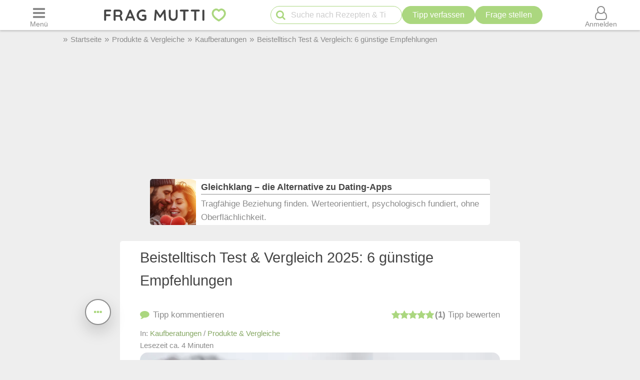

--- FILE ---
content_type: text/html; charset=UTF-8
request_url: https://www.frag-mutti.de/beistelltisch-test-vergleich-6-guenstige-empfehlungen-a59057/
body_size: 37954
content:
<!DOCTYPE html>
<html lang="de">
<head>
<meta charset="UTF-8">
<link rel="preload" as="image" href="/images/uploads/de/headm/59057/beistelltisch-test.webp" fetchpriority="high">
<link rel="preload" href="https://cdn.mutti.de/css/icons/fonts2/icomoon.woff2" as="font" type="font/woff2" crossorigin="anonymous">
<title>Beistelltisch Test & Vergleich 2025: 6 günstige Empfehlungen</title>
<meta property="og:title" content="Beistelltisch Test & Vergleich 2025: 6 günstige Empfehlungen">
<meta name="description" content="Beistelltisch im Test 2025: Die 6 besten Top-Modelle im Vergleich ✅ Testsieger und preisgünstige Empfehlungen ✅ Jetzt Testbericht lesen!">
<meta property="og:description" content="Beistelltisch im Test 2025: Die 6 besten Top-Modelle im Vergleich ✅ Testsieger und preisgünstige Empfehlungen ✅ Jetzt Testbericht lesen!">
<meta property="og:site_name" content="Frag Mutti"> 
<meta property="og:type" content="article"> 
<meta property="fb:app_id" content="163633909738">
<meta property="og:url" content="https://www.frag-mutti.de/beistelltisch-test-vergleich-6-guenstige-empfehlungen-a59057/">
<meta name="twitter:site" content="@FragMutti">
<meta name="twitter:card" content="summary_large_image">
<meta name="twitter:label1" content="Verfasst von">
<meta name="twitter:data1" content="Frag Mutti-Kaufberatung">
<meta name="twitter:label2" content="Geschätzte Lesezeit">
<meta name="twitter:data2" content="4 Minuten">
<meta name="robots" content="max-image-preview:large">
<meta name="viewport" content="width=device-width, initial-scale=1.0">
<script>
const LOGIN_LINK = 'https://www.frag-mutti.de/anmelden?login';
const REGISTER_LINK = 'https://www.frag-mutti.de/anmelden';
window.cmp_params = "&usedesign=30774";
// enable the PUR model with sensible defaults
window.cmp_pur_enable = true;

// provide text macros for the highfivve design
window.cmp_textmacros = {
  subscription:"PUR: werbefrei lesen",
  subscription_link: "/werbefrei",
  subscription_login_link: "/anmelden?login",
  subscription_button: "Werbefrei für 2,50 &euro; / Monat",
  subscription_price: "2,50 &euro; / Monat"
};
// if you have your own PUR system running, you should know the user status
// on the backend and set this directly in your html output
window.cmp_pur_loggedin = false; // for paying users otherwise false

if(!("gdprAppliesGlobally" in window)){window.gdprAppliesGlobally=true}if(!("cmp_id" in window)||window.cmp_id<1){window.cmp_id=0}if(!("cmp_cdid" in window)){window.cmp_cdid="cfddb307c1269"}if(!("cmp_params" in window)){window.cmp_params=""}if(!("cmp_host" in window)){window.cmp_host="b.delivery.consentmanager.net"}if(!("cmp_cdn" in window)){window.cmp_cdn="cdn.consentmanager.net"}if(!("cmp_proto" in window)){window.cmp_proto="https:"}if(!("cmp_codesrc" in window)){window.cmp_codesrc="1"}window.cmp_getsupportedLangs=function(){var b=["DE","EN","FR","IT","NO","DA","FI","ES","PT","RO","BG","ET","EL","GA","HR","LV","LT","MT","NL","PL","SV","SK","SL","CS","HU","RU","SR","ZH","TR","UK","AR","BS"];if("cmp_customlanguages" in window){for(var a=0;a<window.cmp_customlanguages.length;a++){b.push(window.cmp_customlanguages[a].l.toUpperCase())}}return b};window.cmp_getRTLLangs=function(){var a=["AR"];if("cmp_customlanguages" in window){for(var b=0;b<window.cmp_customlanguages.length;b++){if("r" in window.cmp_customlanguages[b]&&window.cmp_customlanguages[b].r){a.push(window.cmp_customlanguages[b].l)}}}return a};window.cmp_getlang=function(a){if(typeof(a)!="boolean"){a=true}if(a&&typeof(cmp_getlang.usedlang)=="string"&&cmp_getlang.usedlang!==""){return cmp_getlang.usedlang}return window.cmp_getlangs()[0]};window.cmp_getlangs=function(){var g=window.cmp_getsupportedLangs();var c=[];var f=location.hash;var e=location.search;var j="cmp_params" in window?window.cmp_params:"";var a="languages" in navigator?navigator.languages:[];if(f.indexOf("cmplang=")!=-1){c.push(f.substr(f.indexOf("cmplang=")+8,2).toUpperCase())}else{if(e.indexOf("cmplang=")!=-1){c.push(e.substr(e.indexOf("cmplang=")+8,2).toUpperCase())}else{if(j.indexOf("cmplang=")!=-1){c.push(j.substr(j.indexOf("cmplang=")+8,2).toUpperCase())}else{if("cmp_setlang" in window&&window.cmp_setlang!=""){c.push(window.cmp_setlang.toUpperCase())}else{if("cmp_langdetect" in window&&window.cmp_langdetect==1){c.push(window.cmp_getPageLang())}else{if(a.length>0){for(var d=0;d<a.length;d++){c.push(a[d])}}if("language" in navigator){c.push(navigator.language)}if("userLanguage" in navigator){c.push(navigator.userLanguage)}}}}}}var h=[];for(var d=0;d<c.length;d++){var b=c[d].toUpperCase();if(b.length<2){continue}if(g.indexOf(b)!=-1){h.push(b)}else{if(b.indexOf("-")!=-1){b=b.substr(0,2)}if(g.indexOf(b)!=-1){h.push(b)}}}if(h.length==0&&typeof(cmp_getlang.defaultlang)=="string"&&cmp_getlang.defaultlang!==""){return[cmp_getlang.defaultlang.toUpperCase()]}else{return h.length>0?h:["EN"]}};window.cmp_getPageLangs=function(){var a=window.cmp_getXMLLang();if(a!=""){a=[a.toUpperCase()]}else{a=[]}a=a.concat(window.cmp_getLangsFromURL());return a.length>0?a:["EN"]};window.cmp_getPageLang=function(){var a=window.cmp_getPageLangs();return a.length>0?a[0]:""};window.cmp_getLangsFromURL=function(){var c=window.cmp_getsupportedLangs();var b=location;var m="toUpperCase";var g=b.hostname[m]()+".";var a=b.pathname[m]()+"/";var f=[];for(var e=0;e<c.length;e++){var j=a.substring(0,c[e].length+1);if(g.substring(0,c[e].length+1)==c[e]+"."){f.push(c[e][m]())}else{if(c[e].length==5){var k=c[e].substring(3,5)+"-"+c[e].substring(0,2);if(g.substring(0,k.length+1)==k+"."){f.push(c[e][m]())}}else{if(j==c[e]+"/"||j=="/"+c[e]){f.push(c[e][m]())}else{if(j==c[e].replace("-","/")+"/"||j=="/"+c[e].replace("-","/")){f.push(c[e][m]())}else{if(c[e].length==5){var k=c[e].substring(3,5)+"-"+c[e].substring(0,2);var h=a.substring(0,k.length+1);if(h==k+"/"||h==k.replace("-","/")+"/"){f.push(c[e][m]())}}}}}}}return f};window.cmp_getXMLLang=function(){var c=document.getElementsByTagName("html");if(c.length>0){var c=c[0]}else{c=document.documentElement}if(c&&c.getAttribute){var a=c.getAttribute("xml:lang");if(typeof(a)!="string"||a==""){a=c.getAttribute("lang")}if(typeof(a)=="string"&&a!=""){var b=window.cmp_getsupportedLangs();return b.indexOf(a.toUpperCase())!=-1?a:""}else{return""}}};(function(){var B=document;var C=B.getElementsByTagName;var o=window;var t="";var h="";var k="";var D=function(e){var i="cmp_"+e;e="cmp"+e+"=";var d="";var l=e.length;var G=location;var H=G.hash;var w=G.search;var u=H.indexOf(e);var F=w.indexOf(e);if(u!=-1){d=H.substring(u+l,9999)}else{if(F!=-1){d=w.substring(F+l,9999)}else{return i in o&&typeof(o[i])!=="function"?o[i]:""}}var E=d.indexOf("&");if(E!=-1){d=d.substring(0,E)}return d};var j=D("lang");if(j!=""){t=j;k=t}else{if("cmp_getlang" in o){t=o.cmp_getlang().toLowerCase();h=o.cmp_getlangs().slice(0,3).join("_");k=o.cmp_getPageLangs().slice(0,3).join("_");if("cmp_customlanguages" in o){var m=o.cmp_customlanguages;for(var x=0;x<m.length;x++){var a=m[x].l.toLowerCase();if(a==t){t="en"}}}}}var q=("cmp_proto" in o)?o.cmp_proto:"https:";if(q!="http:"&&q!="https:"){q="https:"}var n=("cmp_ref" in o)?o.cmp_ref:location.href;if(n.length>300){n=n.substring(0,300)}var z=function(d){var I=B.createElement("script");I.setAttribute("data-cmp-ab","2");I.type="text/javascript";I.defer=true;I.src=d;var H=["body","div","span","script","head"];var w="currentScript";var F="parentElement";var l="appendChild";var G="body";if(B[w]&&B[w][F]){B[w][F][l](I)}else{if(B[G]){B[G][l](I)}else{for(var u=0;u<H.length;u++){var E=C(H[u]);if(E.length>0){E[0][l](I);break}}}}};var b=D("design");var c=D("regulationkey");var y=D("gppkey");var s=D("att");var f=o.encodeURIComponent;var g=false;try{g=B.cookie.length>0}catch(A){g=false}var p=q+"//"+o.cmp_host+"/delivery/cmp.php?";p+=("cmp_id" in o&&o.cmp_id>0?"id="+o.cmp_id:"")+("cmp_cdid" in o?"&cdid="+o.cmp_cdid:"")+"&h="+f(n);p+=(b!=""?"&cmpdesign="+f(b):"")+(c!=""?"&cmpregulationkey="+f(c):"")+(y!=""?"&cmpgppkey="+f(y):"");p+=(s!=""?"&cmpatt="+f(s):"")+("cmp_params" in o?"&"+o.cmp_params:"")+(g?"&__cmpfcc=1":"");z(p+"&l="+f(t)+"&ls="+f(h)+"&lp="+f(k)+"&o="+(new Date()).getTime());var r="js";var v=D("debugunminimized")!=""?"":".min";if(D("debugcoverage")=="1"){r="instrumented";v=""}if(D("debugtest")=="1"){r="jstests";v=""}z(q+"//"+o.cmp_cdn+"/delivery/"+r+"/cmp_final"+v+".js")})();window.cmp_addFrame=function(b){if(!window.frames[b]){if(document.body){var a=document.createElement("iframe");a.style.cssText="display:none";if("cmp_cdn" in window&&"cmp_ultrablocking" in window&&window.cmp_ultrablocking>0){a.src="//"+window.cmp_cdn+"/delivery/empty.html"}a.name=b;a.setAttribute("title","Intentionally hidden, please ignore");a.setAttribute("role","none");a.setAttribute("tabindex","-1");document.body.appendChild(a)}else{window.setTimeout(window.cmp_addFrame,10,b)}}};window.cmp_rc=function(c,b){var l="";try{l=document.cookie}catch(h){l=""}var j="";var f=0;var g=false;while(l!=""&&f<100){f++;while(l.substr(0,1)==" "){l=l.substr(1,l.length)}var k=l.substring(0,l.indexOf("="));if(l.indexOf(";")!=-1){var m=l.substring(l.indexOf("=")+1,l.indexOf(";"))}else{var m=l.substr(l.indexOf("=")+1,l.length)}if(c==k){j=m;g=true}var d=l.indexOf(";")+1;if(d==0){d=l.length}l=l.substring(d,l.length)}if(!g&&typeof(b)=="string"){j=b}return(j)};window.cmp_stub=function(){var a=arguments;__cmp.a=__cmp.a||[];if(!a.length){return __cmp.a}else{if(a[0]==="ping"){if(a[1]===2){a[2]({gdprApplies:gdprAppliesGlobally,cmpLoaded:false,cmpStatus:"stub",displayStatus:"hidden",apiVersion:"2.2",cmpId:31},true)}else{a[2](false,true)}}else{if(a[0]==="getUSPData"){a[2]({version:1,uspString:window.cmp_rc("__cmpccpausps","1---")},true)}else{if(a[0]==="getTCData"){__cmp.a.push([].slice.apply(a))}else{if(a[0]==="addEventListener"||a[0]==="removeEventListener"){__cmp.a.push([].slice.apply(a))}else{if(a.length==4&&a[3]===false){a[2]({},false)}else{__cmp.a.push([].slice.apply(a))}}}}}}};window.cmp_gpp_ping=function(){return{gppVersion:"1.1",cmpStatus:"stub",cmpDisplayStatus:"hidden",signalStatus:"not ready",supportedAPIs:["5:tcfcav1","7:usnat","8:usca","9:usva","10:usco","11:usut","12:usct"],cmpId:31,sectionList:[],applicableSections:[0],gppString:"",parsedSections:{}}};window.cmp_gppstub=function(){var c=arguments;__gpp.q=__gpp.q||[];if(!c.length){return __gpp.q}var h=c[0];var g=c.length>1?c[1]:null;var f=c.length>2?c[2]:null;var a=null;var j=false;if(h==="ping"){a=window.cmp_gpp_ping();j=true}else{if(h==="addEventListener"){__gpp.e=__gpp.e||[];if(!("lastId" in __gpp)){__gpp.lastId=0}__gpp.lastId++;var d=__gpp.lastId;__gpp.e.push({id:d,callback:g});a={eventName:"listenerRegistered",listenerId:d,data:true,pingData:window.cmp_gpp_ping()};j=true}else{if(h==="removeEventListener"){__gpp.e=__gpp.e||[];a=false;for(var e=0;e<__gpp.e.length;e++){if(__gpp.e[e].id==f){__gpp.e[e].splice(e,1);a=true;break}}j=true}else{__gpp.q.push([].slice.apply(c))}}}if(a!==null&&typeof(g)==="function"){g(a,j)}};window.cmp_msghandler=function(d){var a=typeof d.data==="string";try{var c=a?JSON.parse(d.data):d.data}catch(f){var c=null}if(typeof(c)==="object"&&c!==null&&"__cmpCall" in c){var b=c.__cmpCall;window.__cmp(b.command,b.parameter,function(h,g){var e={__cmpReturn:{returnValue:h,success:g,callId:b.callId}};d.source.postMessage(a?JSON.stringify(e):e,"*")})}if(typeof(c)==="object"&&c!==null&&"__uspapiCall" in c){var b=c.__uspapiCall;window.__uspapi(b.command,b.version,function(h,g){var e={__uspapiReturn:{returnValue:h,success:g,callId:b.callId}};d.source.postMessage(a?JSON.stringify(e):e,"*")})}if(typeof(c)==="object"&&c!==null&&"__tcfapiCall" in c){var b=c.__tcfapiCall;window.__tcfapi(b.command,b.version,function(h,g){var e={__tcfapiReturn:{returnValue:h,success:g,callId:b.callId}};d.source.postMessage(a?JSON.stringify(e):e,"*")},b.parameter)}if(typeof(c)==="object"&&c!==null&&"__gppCall" in c){var b=c.__gppCall;window.__gpp(b.command,function(h,g){var e={__gppReturn:{returnValue:h,success:g,callId:b.callId}};d.source.postMessage(a?JSON.stringify(e):e,"*")},"parameter" in b?b.parameter:null,"version" in b?b.version:1)}};window.cmp_setStub=function(a){if(!(a in window)||(typeof(window[a])!=="function"&&typeof(window[a])!=="object"&&(typeof(window[a])==="undefined"||window[a]!==null))){window[a]=window.cmp_stub;window[a].msgHandler=window.cmp_msghandler;window.addEventListener("message",window.cmp_msghandler,false)}};window.cmp_setGppStub=function(a){if(!(a in window)||(typeof(window[a])!=="function"&&typeof(window[a])!=="object"&&(typeof(window[a])==="undefined"||window[a]!==null))){window[a]=window.cmp_gppstub;window[a].msgHandler=window.cmp_msghandler;window.addEventListener("message",window.cmp_msghandler,false)}};if(!("cmp_noiframepixel" in window)){window.cmp_addFrame("__cmpLocator")}if((!("cmp_disableusp" in window)||!window.cmp_disableusp)&&!("cmp_noiframepixel" in window)){window.cmp_addFrame("__uspapiLocator")}if((!("cmp_disabletcf" in window)||!window.cmp_disabletcf)&&!("cmp_noiframepixel" in window)){window.cmp_addFrame("__tcfapiLocator")}if((!("cmp_disablegpp" in window)||!window.cmp_disablegpp)&&!("cmp_noiframepixel" in window)){window.cmp_addFrame("__gppLocator")}window.cmp_setStub("__cmp");if(!("cmp_disabletcf" in window)||!window.cmp_disabletcf){window.cmp_setStub("__tcfapi")}if(!("cmp_disableusp" in window)||!window.cmp_disableusp){window.cmp_setStub("__uspapi")}if(!("cmp_disablegpp" in window)||!window.cmp_disablegpp){window.cmp_setGppStub("__gpp")};
window.cmp_addFrame("__cmapiLocator");
window.cmp_addFrame("__tcfapiLocator");//remove this line to remove IAB TCF v2 support
window.cmp_setStub("__cmapi");
window.cmp_setStub("__tcfapi");//remove this line to remove IAB TCF v2 support
var popupHidden=false;
const popupJSON = '/json/popups_5519f91db6ed7e9cc75aba2639820dc3.json';
const JS_IS_OSP_ARTICLE = true;
var JS_COUNT_COMMENTS = -1;
const JS_JQUERY_LIBRARY = 'https://cdn.mutti.de/libs/jquery/jquery.slim.min.js';
const SCRIPTS = {"tip_options":"\/js\/tip_options.min.227a2a904d619451aaa74ed1af542c4f.js","start_popup":"https:\/\/cdn.mutti.de\/js\/start_popup.min.0da32a0f46ffc35d299deb0daafdc819.js","comments":"\/js\/comments.min.139c5d53adebe0b580d1c8a087f994a8.js","upload":"\/js\/upload.min.051089e895abbdd49e754eca338c2cb2.js","app_dialog":"https:\/\/cdn.mutti.de\/js\/app_dialog.min.62e01de8b1dc2232d7d061a9e69667b0.js","share":"https:\/\/cdn.mutti.de\/js\/share.min.2b6fa62edb8fa00234d0bdf30a89739e.js","netid":"\/js\/netid.min.c72e601845dae4ea2fddc4a0d8baca57.js"};
const js_img_min_width = 1024;
const js_img_min_height = 576;
const JS_PROJECT_URL = 'https://www.frag-mutti.de/';
const JS_PROJECT_BOARD_URL = 'https://forum.frag-mutti.de/';
const JS_LOGGED_IN = false;
const JS_SHOW_CATEGORY = 0;
const JS_CATEGORY_ID = 9;
const JS_ARTICLE_ID = 59057;
const JS_IS_FORUM = false;
</script>
<link rel="canonical" href="https://www.frag-mutti.de/beistelltisch-test-vergleich-6-guenstige-empfehlungen-a59057/">	<meta property="twitter:image" content="https://www.frag-mutti.de/images/uploads/de/head/59057/beistelltisch-test.jpg">
	<meta property="og:image" content="https://www.frag-mutti.de/images/uploads/de/head/59057/beistelltisch-test.jpg">
			<meta property="og:image:width" content="720">
		<meta property="og:image:height" content="405">
	<meta property="pinterest_image" content="https://www.frag-mutti.de/pinterest-12.jpg?id=59057">
<meta name="apple-itunes-app" content="app-id=498185033, affiliate-data=1001l5Uy">
<link rel="manifest" href="/manifest.json">
<link rel="apple-touch-icon" sizes="180x180" href="/apple-touch-icon.png">
<link rel="icon" type="image/png" href="/favicon-16x16.png" sizes="16x16">  
<link rel="icon" type="image/png" href="/favicon-32x32.png" sizes="32x32">  
<link rel="icon" type="image/png" href="/favicon-48x48.png" sizes="48x48">  
<link rel="icon" type="image/png" href="/favicon-96x96.png" sizes="96x96">  
<link rel="mask-icon" href="/safari-pinned-tab.svg" color="#abd77f">
<meta name="msapplication-TileColor" content="#abd77f">
<meta name="theme-color" content="#ffffff">
<link rel="alternate" type="application/rss+xml" title="https://www.frag-mutti.de/ RSS" href="https://www.frag-mutti.de/newsfeed/rss-de.xml">
<style>
:root{--fm-bg-color:#eee;--fm-font-color:#454545;--fm-dark-font-color:#2c2c2c;--fm-scetch-grey:#8b8b8b;--fm-bright-bg-color:#fff;--fm-very-bright-bg-color:#fafafa;--fm-bright-grey:#ccc;--fm-dark-grey:#333;--fm-link-color:#86a864;--fm-green:#abd77f;--fm-dark-green:#92b86d;--fm-scrollable-gradient:255,255,255;--fm-scrollable-gradient-grey:238,238,238;--fm-header-shadow:#ccc;--ring-color:var(--fm-dark-green);--ring-outline:3px solid var(--ring-color);--ring-outline-animation:7px solid var(--ring-color);--ring-offset:2px;  --ring-shadow:none;--tile-shadow-rest:0 0 0 rgba(0,0,0,0);--tile-shadow-hover:0 10px 28px rgba(0,0,0,0.14);--fab-shadow-rest:0 12px 32px rgba(0,0,0,0.18);--fab-shadow-hover:0 14px 36px rgba(0,0,0,0.22)}html:not(.print-view):has(#dark-mode:checked){--fm-bg-color:#222;--fm-font-color:#f5f5f5;--fm-dark-font-color:#f5f5f5;--fm-bright-bg-color:#444;--fm-link-color:#abd77f;--fm-scetch-grey:#bfbfbf;--fm-green:#abd77f;--fm-dark-green:#abd77f;--fm-bright-grey:#aaa;--fm-dark-grey:#333;--fm-very-bright-bg-color:#333;--fm-scrollable-gradient:68,68,68;--fm-scrollable-gradient-grey:17,17,17;--fm-header-shadow:#666;--tile-shadow-rest:0 0 0 rgba(0,0,0,0);--tile-shadow-hover:0 12px 36px rgba(0,0,0,0.65);--fab-shadow-rest:0 16px 48px rgba(0,0,0,0.65);--fab-shadow-hover:0 18px 56px rgba(0,0,0,0.7)}html:not(.print-view):has(#dark-mode:checked) img:not(#logo-img){filter:brightness(.8) contrast(1.2)}html:not(.print-view):has(#dark-mode:checked) #logo-img{content:url("https://cdn.mutti.de/images/logo/logo-dark.svg")}html{font-size:16px}@media screen and (min-width:1180px){html{font-size:17px}}html,body{margin:0;padding:0;border:0}body{background-color:var(--fm-bg-color);font-family:"Helvetica Neue",Helvetica,Arial,sans-serif;font-size:1rem;color:var(--fm-font-color);line-height:1.6}h1,.h1{font-size:2rem;margin-block-start:.67em;margin-block-end:.67em}h2,.h2{font-size:1.5rem;margin-block-start:.83em;margin-block-end:.83em}h3,.h3{font-size:1.3rem;margin-block-start:1em;margin-block-end:1em}h4,.h4{font-size:1.1rem;margin-block-start:1.33em;margin-block-end:1.33em}h1,h2,h3,.h1,.h2,.h3{padding-bottom:0.4em; border-bottom:1px solid var(--fm-scetch-grey)}h1,.h1,h2,.h2,h3,.h3,h4,.h4{overflow-wrap:break-word;font-weight:normal;hyphens:auto}.themebox :is(h1,.h1,h2,.h2,h3,.h3){border-bottom:none;padding-bottom:0}i{display:inline-block}img{vertical-align:middle;max-width:100%;height:auto;border:0}form{padding:0;margin:0}a,a:visited,.rating button.plain-button,button.csrf-l-button,.fwd,button.fwd.inline{color:var(--fm-link-color);text-decoration:none}button.inline{display:inline;text-align:left}ol,ul{padding-left:2.2em}label{font-style:italic;color:var(--fm-scetch-grey)}#shopping-cart-button,#action-icons .action-text,.show-on-print,.post_color blockquote + br,#page-header .fa-times,#page-header .fa-angle-up,#show-comments .u-visible-desktop,#left-flexbox,#right-flexbox{display:none}table{border-spacing:0}table,tr,td{font-family:"Helvetica Neue",Helvetica,Arial,sans-serif;font-size:1rem;color:var(--fm-font-color);line-height:1.5; margin:0;padding:0;border:0}#page-header{width:100%;position:fixed;z-index:1300;top:0;display:flex;flex-wrap:wrap;justify-content:space-between;align-items:center;will-change:transform;transform:translateZ(0)}#menu-button{order:1}#logo{text-align:center;flex-grow:1;order:2}.header-label,#logo{background-color:var(--fm-bright-bg-color);height:60px}#search-button{order:3}#shopping-cart-button{color:#cc081f;order:4}#user-menu-button{order:5}#user-menu-button .circle-avatar{position:relative;width:36px;height:36px;border:2px solid var(--fm-bg-color)}#logo-link{display:inline-block}object#logo-img{pointer-events:none}#logo-img{width:210px;height:60px;vertical-align:top}.header-label{display:flex;justify-content:center;align-items:center;flex-basis:50px}button.header-label{background-color:var(--fm-bright-bg-color);color:var(--fm-scetch-grey);padding:0}@media screen{#main-content{background-color:var(--fm-bg-color) !important;max-width:800px}}.header-label > i{font-size:24px}#search{order:5;padding:8px 1%;flex-basis:100%;display:flex;justify-content:space-between;column-gap:5px;background-color:var(--fm-bg-color);box-shadow:inset 0px 3px 3px 0 var(--fm-header-shadow)}main{ padding-top:162px}main.streamlined{padding-top:62px}#cd-dropdown{visibility:hidden;position:fixed;z-index:9999999998;top:0;left:0;width:310px;height:100%}#main-container{margin:0 auto;width:98%}.fixed-btn .fa-icon-btn{background:var(--fm-bright-bg-color);width:32px;height:32px;border:2px solid var(--fm-scetch-grey);color:var(--fm-green);border-radius:32px;display:inline-block;text-align:center;line-height:32px;cursor:pointer;box-shadow:var(--fab-shadow-rest);transition:box-shadow 140ms ease,filter 140ms ease}.fixed-btn button{border-radius:50%}.fixed-btn button:hover{box-shadow:var(--fab-shadow-hover)}.fixed-btn button:active{box-shadow:0 8px 20px rgba(0,0,0,0.18);filter:brightness(0.97)}#search-box{position:relative;max-width:400px}#q{padding:0 30px 0 40px;height:36px;border-color:var(--fm-green);width:100%;box-sizing:border-box}#action-icons{white-space:nowrap;display:flex;column-gap:5px}#action-icons > button{text-transform:none;height:36px;min-height:36px;min-width:36px;padding:0}#start-search,#new-search{position:absolute;top:2px;left:6px;z-index:1;color:var(--fm-green);font-size:20px;padding:5px;margin:0;border:none;cursor:pointer;background:transparent}#new-search{right:6px;left:auto;z-index:1;color:var(--fm-scetch-grey)}input[type="search"]{-webkit-appearance:textfield}.boxsize{-moz-box-sizing:border-box;-webkit-box-sizing:border-box;-ms-box-sizing:border-box;box-sizing:border-box;width:100%}input[type="email"],input[type="number"],input[type="text"],input[type="password"],input[type="search"],textarea,input[type="file"],input[type="date"]{font-size:16px;font-family:"Helvetica Neue",Helvetica,Arial,sans-serif;margin:0;padding:9px 16px;border:1px solid var(--fm-scetch-grey);background-color:var(--fm-bright-bg-color);color:var(--fm-font-color);-webkit-border-radius:20px;-moz-border-radius:20px;border-radius:20px;-webkit-appearance:none;-moz-appearance:none;appearance:none}input[type="file"]{padding-left:5px;padding-right:2px}input[type="number"]{padding-left:10px;padding-right:10px}#breadcrumbs{min-height:36px;display:none;align-items:center;width:100%;max-width:1040px}.mobile-breadcrumbs #breadcrumbs{display:flex}#breadcrumb{padding:0;margin:0}#breadcrumb li,#breadcrumb > li.link::before{display:inline-block}#breadcrumb > li.link::before{content:"»";margin:0 6px;color:var(--fm-scetch-grey)}#breadcrumb a{color:var(--fm-scetch-grey);font-size:0.9rem;text-decoration:none}button.fwd,.plain-button{font-family:"Helvetica Neue",Helvetica,Arial,sans-serif;font-size:1rem;color:var(--fm-font-color);background:none;border:0;cursor:pointer;padding:0;display:inline-flex;column-gap:5px;align-items:center}.fwd{cursor:pointer}#header-ad-wrapper{display:flex;justify-content:center}#sticky-header-ad{display:flex;align-items:center;justify-content:center;overflow:hidden; height:50px;max-width:970px}.img-wrapper,.img-wrapper img{position:relative}.img-wrapper,.img-wrapper img,.img-wrapper > a{-webkit-border-top-left-radius:5px;-moz-border-top-left-radius:5px;border-top-left-radius:5px;-webkit-border-top-right-radius:5px;-moz-border-top-right-radius:5px;border-top-right-radius:5px;background-color:var(--fm-bg-color)}.themebox,.tableborder > table,.tablepad{background-color:var(--fm-bright-bg-color);-webkit-border-radius:5px;-moz-border-radius:5px;border-radius:5px}.themebox-padding{padding:1px 8px}.brick .brick-description,.brick .brick-date,.brick{font-size:0.9rem}.brick .brick-image{display:block;width:100%}.bricks.fixed-mode .brick-image{object-fit:cover;aspect-ratio:1 / 1}.brick-image-wrapper{position:relative}.brick-image-wrapper .brick-watermark{background-color:rgba(0,0,0,0.5);color:var(--fm-bright-grey);padding:4px 6px;position:absolute;bottom:0;text-align:right;font-style:italic}.brick .add-tip-ad .brick-image-wrapper{text-align:center;height:150px;font-size:64px;line-height:150px;color:var(--fm-green)}.brick .brick-category{color:var(--fm-dark-green);padding:5px 0;font-size:0.9rem;border-top:1px solid var(--fm-dark-green);text-overflow:ellipsis;overflow:hidden;white-space:nowrap}.brick .brick-rating,.brick .brick-comments{font-size:0.9rem;display:inline-block;margin-left:6px;color:var(--fm-scetch-grey)}.brick .fa-comment{margin-left:13px}.brick > a,.brick > a:hover,.brick > .fwd,.brick > .fwd:hover,.brick h3,.brick .h3{display:block;color:var(--fm-dark-font-color);margin:0;padding:8px 6px;font-size:1rem;font-weight:bold;overflow-wrap:break-word;text-decoration:none;hyphens:auto;text-align:left}.fixed-mode .brick > a,.fixed-mode .brick > a:hover,.fixed-mode .brick > .fwd,.fixed-mode .brick > .fwd:hover,.fixed-mode .brick h3,.fixed-mode .brick .h3{text-overflow:ellipsis;overflow:hidden;-webkit-line-clamp:4;display:block;display:-webkit-box;-webkit-box-orient:vertical;max-height:6.1rem}.brick-bottom{padding:0 6px}.fixed-mode .brick-bottom{margin-top:auto}.brick .brick-date{text-overflow:ellipsis;overflow:hidden;white-space:nowrap;color:var(--fm-scetch-grey);margin:0 0 10px 6px}.brick > .brick-rating-comments,.brick > .brick-category{padding-left:6px}.fixed-mode .brick .brick-date{margin:0 0 3px 0}.swiper-slide .brick{display:inline}.circle-avatar{background-repeat:no-repeat;background-position:50% 50%;background-size:cover;border-radius:50%;height:74px;width:74px;display:block}.circle-avatar > img{border-radius:50%;width:100%;height:100%;object-fit:cover}.tb.fwd{text-decoration:none}.video-container{max-width:720px;margin:0 auto;margin-block-start:1em;margin-block-end:1em}.shorts.video-container{max-width:280px}.video-container iframe,.video-container object,.video-container embed{aspect-ratio:16 / 9;width:100%;height:100%}.shorts.video-container iframe{aspect-ratio:8.99 / 16}.light-text{font-size:0.9rem;color:var(--fm-scetch-grey)}.author-box .circle-avatar{margin-right:12px}.author-name,.normalname a,.normalname button{text-decoration:none}a.tb,.tb,button.tb,input[type="submit"]{text-transform:uppercase;text-decoration:none;display:inline-flex;column-gap:5px;justify-content:center;align-items:center;padding:0 20px;min-height:38px;min-width:38px;margin-bottom:0;font-size:1rem;font-weight:normal;text-align:center;white-space:nowrap;cursor:pointer;background-image:none;border:2px solid var(--fm-green);border-radius:38px;-webkit-border-radius:19px;-moz-border-radius:19px;-webkit-user-select:none;-moz-user-select:none;-ms-user-select:none;-o-user-select:none;user-select:none;color:var(--fm-dark-green);background-color:var(--fm-bright-bg-color);box-sizing:border-box}input[type=submit].small-tb,.tb.small-tb{font-size:0.9rem;min-height:30px;padding:0 12px}input[type=submit].tiny-tb,.tb.tiny-tb{font-size:0.9rem;min-height:24px;padding:0 7px}.tb.wrap-tb{text-transform:none;padding-left:10px;padding-right:10px}@media screen and (max-width:600px){.tb.wrap-tb *:first-child{flex-basis:100%}.tb.wrap-tb{flex-wrap:wrap;font-size:0.9rem;border-radius:15px;padding:2px 0}}.tb.white-tb{border:2px solid var(--fm-bright-bg-color);background-color:var(--fm-bright-bg-color);color:var(--fm-green)}.tb.orange-tb{border:1px solid var(--fm-font-color);background-color:#ffe186;color:var(--fm-font-color)}.tb.invert-tb{border:2px solid var(--fm-bright-bg-color);background-color:var(--fm-green);color:var(--fm-bright-bg-color)}a.tb.vib,.tb.vib,input[type="submit"].vib{color:var(--fm-bright-bg-color);border:0;background-color:var(--fm-green);border:1px solid var(--fm-green)} .h5-sticky-ad{background-color:#f3f3f3;border:none;bottom:0;box-shadow:0 -1px 1px 0 rgba(0,0,0,0.2);min-height:50px;max-height:100px;left:0;padding:2px 0;position:fixed;text-align:center;width:100%;z-index:1201}fieldset{border:none;border-radius:10px;padding:20px 10px;margin:50px 0;background-color:var(--fm-very-bright-bg-color);box-shadow:0px 0px 1px var(--fm-scetch-grey)}legend{text-align:center;position:relative;top:-13px;font-weight:bold;font-size:1rem}.author-box{display:flex;align-items:center}.author-box .author-name,.author-box a,.author-box .fwd{padding:0;text-align:left;color:var(--fm-font-color);font-size:22px;max-width:250px;white-space:nowrap;text-overflow:ellipsis;overflow:hidden;display:inline-block}#glomex-sticky-player{position:fixed;bottom:0;right:0;width:200px;aspect-ratio:16 / 9;visibility:hidden;pointer-events:none}li[itemprop=recipeIngredient],ul.ingredients-list li{cursor:pointer;list-style-type:none;line-height:1.5}li[itemprop=recipeIngredient]::before,ul.ingredients-list li::before{font-family:icomoon;font-weight:normal;display:inline-block;padding:0;vertical-align:middle;font-size:20px;width:1rem;margin-left:-1.5rem;margin-right:0.5rem;content:"\f096";color:#a7a7a7}li[itemprop=recipeIngredient].checked::before,ul.ingredients-list li.checked::before{content:"\f046";color:var(--fm-dark-green)}li[itemprop=recipeIngredient].checked,ul.ingredients-list li.checked{color:#a7a7a7}@media (max-width:809px){body.hide-search #page-header:not(.hide-header){box-shadow:0px 3px 3px 0 var(--fm-header-shadow)}#fm_header{min-width:300px;max-width:320px;overflow:hidden}#header-ad-wrapper ~ #main-container{padding-top:60px}.mobile-breadcrumbs #header-ad-wrapper ~ #main-container{padding-top:0}.mobile-breadcrumbs #breadcrumbs{margin-top:60px}#sticky-header-ad{transition:transform 0.2s ease-in-out;-webkit-transition:transform 0.2s ease-in-out;position:fixed;width:100%;background-color:var(--fm-bg-color);top:112px;height:auto;max-height:100px;z-index:3;align-items:stretch}.header-ad--button{border:none;background-color:var(--fm-bg-color);width:22px}#search{width:100%;box-sizing:border-box}#glomex-sticky-player.moveup50{bottom:50px}#glomex-sticky-player:has(~ .st-adunit){bottom:116px}#glomex-sticky-player:has(~ #ogy-ad-slot),#glomex-sticky-player.moveup100{bottom:100px}}@media (min-width:768px){.u-hidden-desktop{display:none}.u-visible-desktop{display:block}fieldset{padding:20px}legend{margin-left:-20px;text-align:left}legend + p{margin-top:0}} .static-page{padding:1px 5% 30px 5%}.regular-layout .img-wrapper,.regular-layout .img-wrapper img,.regular-layout .img-wrapper > a{min-height:174px}#last,.entry,#article-body h2,#article-body h3,#article-body li,#answer-form,.comment,#article-body .h2,#article-body .h3,#article-body .infobox,#zutaten{scroll-margin-top:65px}.article-left,.article-right{float:none;margin:20px auto;max-width:300px;display:block}#q::-webkit-input-placeholder{color:var(--fm-bright-bg-color)}#q::-moz-placeholder{color:var(--fm-bright-bg-color)}#q:-ms-input-placeholder{color:var(--fm-bright-bg-color)}#q:-moz-placeholder{color:var(--fm-bright-bg-color)}.fixed-btn{position:absolute;z-index:120000}#scrolltotop{right:46px}.fixed{position:fixed}.fixed-btn .fixed{bottom:55px}#scrolltotop.visible .fixed.moveup50,#tip-options .fixed.moveup50{transform:translateY(-30px);-webkit-transform:translateY(-30px)}#scrolltotop.visible .fixed.moveup100,#tip-options .fixed.moveup100{transform:translateY(-80px);-webkit-transform:translateY(-80px)}#scrolltotop:not(.visible) .fixed{transform:translateY(178px);-webkit-transform:translateY(178px)}@media screen and (max-width:499px){.hide-on-mobile,.hide-on-tablet{display:none !important}}@media screen and (max-width:699px){.hide{display:none}.page-footer{content-visibility:auto;contain-intrinsic-height:700px}#fm-footer{content-visibility:auto;contain-intrinsic-height:250px}.similar-tips{content-visibility:auto;contain-intrinsic-height:600px}.content-recommendations{content-visibility:auto}}@media screen and (min-width:700px){.themebox-padding,#fm-article .img-wrapper{padding:1px 40px}}@media screen and (min-width:760px){#fm_header.hide-fm_header-desktop{display:none}.content-recommendations{min-height:400px}}@media screen and (min-width:810px){#main-content{min-width:800px}#main-container{width:auto;margin:0}#header-ad-wrapper + #main-container #main-content{padding-top:20px}main{display:flex;flex-direction:column;align-items:center}.header-label > i{font-size:28px;position:relative;top:-4px}#header-ad-wrapper{min-height:250px}#sticky-header-ad{min-height:250px;margin:0 auto}#breadcrumbs{display:flex}#page-header{height:60px;background-color:var(--fm-bright-bg-color);box-shadow:0px 3px 3px 0 var(--fm-header-shadow)}.header-ad--button,#search-button{display:none}#logo{flex-grow:0}#logo-img{width:270px}#search{background:var(--fm-bright-bg-color);align-items:center;height:60px;box-shadow:none;padding:0;order:3;flex-basis:auto}#shopping-cart-button{order:4}#shopping-cart-button::before{content:"Rewe\00a0("attr(data-n)")";color:var(--fm-scetch-grey)}#user-menu-button{order:5}#q,#q:focus-visible{border-color:var(--fm-green)}main{padding-top:60px}.fixed-btn .fa-icon-btn{background:var(--fm-bright-bg-color);width:48px;height:48px;display:inline-block;line-height:48px}.fixed-btn .fixed{bottom:70px}#scrolltotop{right:62px}.header-label{position:relative}.header-label::before{position:absolute;bottom:4px;font-size:0.8rem;font-style:normal}#page-header.with-cart .header-label{flex-shrink:1}#menu-button::before{content:"Menü"}#user-menu-button.logged-out::before{content:"Anmelden"}.author-box .author-name,.author-box a,.author-box .fwd{max-width:none;text-overflow:ellipsis;font-size:24px}#user-menu-button .circle-avatar{width:40px;height:40px}#glomex-sticky-player{bottom:50px;width:300px}}@media screen and (min-width:980px){#flexbox{display:flex;justify-content:center;column-gap:20px;max-width:800px; }#right-flexbox,#left-flexbox{display:block;width:120px;flex-shrink:0;padding-top:10px}#left-flexbox{text-align:right}#left-flexbox > div,#right-flexbox > div{position:-webkit-sticky;position:sticky;top:75px;overflow:hidden}#main-container{position:relative}#scrolltotop{right:-18px}#q::-webkit-input-placeholder{color:var(--fm-bright-grey)}#q::-moz-placeholder{color:var(--fm-bright-grey)}#q:-ms-input-placeholder{color:var(--fm-bright-grey)}#q:-moz-placeholder{color:var(--fm-bright-grey)}#action-icons,#search{column-gap:20px}#action-icons .action-text{display:inline;font-size:16px}#action-icons > button{padding:0 20px}#action-icons .fas{display:none}#page-header.with-cart #logo-img{width:250px}.wide-content #main-content{min-width:940px;max-width:940px}#main-content.wide-layout{max-width:none;width:940px;margin:0 auto}.fixed-btn .fa-icon-btn{background:var(--fm-bright-bg-color);font-size:20px}}@media screen and (min-width:1160px){.header-label{flex-basis:80px}#right-flexbox,#left-flexbox{width:160px}#main-content.wide-layout{width:1020px}}@media screen and (min-width:1180px){#page-header{justify-content:space-around}#main-content.wide-layout{width:1140px}}@media screen and (min-width:1440px){#page-header{justify-content:space-evenly}#left-flexbox,#right-flexbox{width:300px}#right-flexbox > div{overflow:visible}#search-box{width:400px}#main-content.wide-layout{width:1300px}}input[name="delurl"]{visibility:hidden;position:absolute;top:0;left:-9999px;display:block;margin:10px 0;font-size:16px !important}.amzn-textlink{font-weight:bold}input[type=checkbox],input[type=radio]{position:absolute;width:1px;height:1px;padding:0;margin:-1px;border:0;overflow:hidden;clip:rect(0 0 0 0);clip-path:inset(50%);white-space:nowrap} input[type=checkbox] + label::before,input[type=radio] + label::before{font-family:icomoon;cursor:pointer;font-size:24px;font-weight:normal;font-style:normal;vertical-align:middle}input[type=checkbox]:focus-visible + label,input[type=radio]:focus-visible + label{outline:var(--ring-color);outline-offset:var(--ring-offset);box-shadow:var(--ring-shadow);border-radius:.5rem}input[type=checkbox] + label.big::before{font-size:32px;line-height:1}input[type=radio] + label::before{font-size:18px;font-weight:400;font-style:normal}input[type=checkbox] + label::before{content:"\f204";color:var(--fm-scetch-grey);letter-spacing:10px} input[type=checkbox]:checked + label::before{content:"\f205";color:var(--fm-green)} input[type=radio] + label::before{content:"\f10c";color:var(--fm-scetch-grey);letter-spacing:10px}input[type=radio]:checked + label::before{content:"\f111";color:var(--fm-green)}.h5-sticky-ad-close{background-color:#f3f3f3;background-image:url("data:image/svg+xml;charset=utf-8,%3Csvg width='13' height='13' viewBox='341 8 13 13' xmlns='http://www.w3.org/2000/svg'%3E%3Cpath fill='%234F4F4F' d='M354 9.31L352.69 8l-5.19 5.19L342.31 8 341 9.31l5.19 5.19-5.19 5.19 1.31 1.31 5.19-5.19 5.19 5.19 1.31-1.31-5.19-5.19z' fill-rule='evenodd'/%3E%3C/svg%3E");background-position:9px;background-repeat:no-repeat;background-size:13px 13px;border:none;border-top-right-radius:12px;box-shadow:0 -1px 1px 0 rgba(0,0,0,0.2);height:28px;padding:6px;position:absolute;left:0;top:-28px;width:28px}.h5-sticky-ad-close::before{bottom:0;content:"";right:-5px;position:absolute;left:0;top:-5px}.red{color:red;font-weight:bold }.green{color:green;font-weight:bold }.notice.red,.notice.green{font-weight:normal}#native-player{margin:20px auto;clear:both;max-width:600px}#native-player .h3{margin-block-start:0.3em;margin-block-end:0.3em}.fa,.fab,.fas,.far{vertical-align:text-top}.fast-stars,.fa-star-o,.fa-star,.fa-star-half-alt{vertical-align:text-bottom}.fa-clock{vertical-align:baseline}.tb.rewe-button{background-color:#cc081f;border-color:#cc081f;color:#fff;text-transform:none}.tb.rewe-button > .no-shopping{display:none}.order-ingredients-button{width:260px}.sr-only{position:absolute !important;width:1px;height:1px;padding:0;margin:-1px;overflow:hidden;clip:rect(0,0,0,0);white-space:nowrap;border:0}#fm-article .img-wrapper img.favorite-tip{top:10px;right:10px}#fm-article .img-wrapper > span.fwd{display:block}#fm-article .img-wrapper,#fm-article .img-wrapper img{-moz-border-radius:0;-webkit-border-radius:0;border-radius:0;background:transparent}#fm-article h1{overflow-wrap:break-word;border-bottom:none;font-size:1.7rem;font-weight:normal;-webkit-hyphens:auto;-moz-hyphens:auto;-ms-hyphens:auto;hyphens:auto;margin-block-start:0.3em}#stored-in{margin-top:15px;font-size:0.9rem;color:var(--fm-scetch-grey)}#quick-links{display:flex;justify-content:space-between}#quick-links button{color:var(--fm-scetch-grey)}#quick-links button > i{font-size:1.1rem;color:var(--fm-green);margin-right:2px}.estimated-minutes{color:var(--fm-scetch-grey);font-size:0.9rem}#fm-article a:not(.tb),#fm-article .fwd:not(.tb){word-wrap:break-word}#fm-article .gallery-thumbnail img:not([class^="fit-"]):not(.article-left):not(.article-right){display:block;margin:0 auto}#fm-article li .gallery-thumbnail img:not([class^="fit-"]):not(.article-left):not(.article-right){margin-block-start:1rem;margin-block-end:1rem}#img-info{position:absolute;bottom:6px;right:6px}#img-info.fwd:hover{text-decoration:none}#pinterest-sharer{border:1px solid #E60023;color:#fff;background-color:#E60023}#img-buttons{margin-top:10px;display:flex;justify-content:space-between;column-gap:4px}.video-page #img-buttons{margin-bottom:15px}#img-buttons > button{flex-grow:1}.order-ingredients{display:flex;flex-wrap:wrap;column-gap:10px}.order-ingredients > *{margin:5px 0}.tb.bring-button{background-color:#33454e;border-color:#33454e;color:#fff;text-transform:none}.bring-button img{height:26px}@media screen and (min-width:600px){#img-buttons{column-gap:10px}}@media screen and (min-width:700px){#img-info{bottom:15px;right:calc(5% + 15px)}#fm-article .img-wrapper img,#last-slide{-webkit-border-radius:15px;-moz-border--radius:15px;border-radius:15px}#last-slide .tb{min-width:300px}#fm-article .img-wrapper img.favorite-tip{top:10px !important;right:calc(5% + 10px) !important}}@media screen and (min-width:810px){#fm-article li .gallery-thumbnail img:not([class^="fit-"]):not(.article-left):not(.article-right){width:calc(100% - 4.4rem); max-width:600px}#img-buttons{column-gap:20px}#fm-article:not(.video-page) #quick-links{margin-top:25px}}@media screen and (min-width:810px) and (max-width:979px){#fm-article .img-wrapper img{width:720px;aspect-ratio:16 / 9}}@media screen and (min-width:1180px){#main-content:not(.wide-layout) #fm-article .img-wrapper img:not(.favorite-tip){width:720px;aspect-ratio:16 / 9}}.top-comment{border-top:1px solid var(--fm-bg-color);padding:10px 0;margin-top:20px;font-style:italic}article ol{list-style:none}article ol li{margin-block-start:1em;margin-block-end:1em}article ol li::before{display:inline-block;margin-left:-2.2em;width:2.2em}article ol .pon,article ol li .gallery-thumbnail:not(.has-fit){display:block;position:relative;left:-2.2em;width:calc(100% + 2.2em)}article ol li::before{counter-increment:olcounter;content:counter(olcounter);background-color:var(--fm-green);text-align:center;border-radius:0.9em;flex-shrink:0;height:1.8em;line-height:1.8em;width:1.8em;margin-left:-1.8em;position:relative;left:-0.4em}article ol:not(.continue-list){counter-reset:olcounter}#article-body.diy h2,#article-body.recipe h2{border-bottom:2px solid var(--fm-green);padding-bottom:0.4em}article .gallery-thumbnail,.gallery a{border:none}article .gallery-thumbnail{margin-bottom:2px}article .gallery-thumbnail img,article img.rounded-img{border-radius:6px}article table td img{max-width:none}article table{border-left:1px solid var(--fm-bg-color);border-top:1px solid var(--fm-bg-color);border-right:1px solid var(--fm-bg-color);border-collapse:collapse;width:100%}article table.vertical-border td{border-left:1px solid var(--fm-bg-color)}article table td,article table th{border-top-color:var(--fm-bright-bg-color);border-bottom:1px solid var(--fm-bg-color);vertical-align:top}article table th{padding:4px;text-align:left;line-height:1.3em;font-size:1.1rem}article table thead th{border-color:var(--fm-scetch-grey)}article table td{padding:4px}#article-body > .recipe-block:first-child{margin-top:1em}@media screen and (max-width:420px){#quick-links button > span{display:none}}@media screen and (max-width:499px){.ingredients-list,.pon{content-visibility:auto;contain-intrinsic-height:300px}#fm-article.video-page h1{font-size:1.3em}}.fit-3,.fit-3-margin,.fit-4,.fit-4-margin{margin-left:auto;margin-right:auto;display:block}.fit-2-margin{margin-right:1px;margin-bottom:1px}.fit-3-margin,.fit-4-margin{margin-bottom:1px}.fit-2{width:50%}.fit-2-margin{width:49.5%}#tip-times{padding-top:20px;width:100%}#tip-times i{min-width:20px;color:var(--fm-green);margin-right:8px}#tip-times button i{margin:0}#tip-times .hidden-times{display:none;width:100%}.video-container{margin-top:10px}#tip-times .time{background-color:var(--fm-bg-color);padding:0 12px;border-radius:16px;height:32px;line-height:32px;font-size:0.9rem}#main-time{display:flex;align-items:center}#main-time.clickable{cursor:pointer}#tip-times button{margin-left:auto}#tip-times .time{margin-bottom:5px}#tip-times .hidden-times .time{display:block}#tip-times.detailed .time span{display:inline}@media screen and (min-width:468px){#tip-times .time{max-width:316px;margin-left:auto;margin-right:auto}#article-body figure{display:block;margin-left:auto;margin-right:auto}article figure.fit-3,article figure.fit-3-margin,article figure.fit-4,article figure.fit-4-margin,.fit-3,.fit-3-margin,.fit-4,.fit-4-margin{display:inline-block}.fit-3-margin,.fit-4-margin{margin-right:1px;margin-bottom:0}.fit-3{width:33.3%}.fit-3-margin{width:32.8%}.fit-4{width:25%}.fit-4-margin{width:24.5%}}@media screen and (min-width:600px){#tip-times{padding-top:0;width:316px;margin:20px auto 0 auto}}#newsletter{margin-top:20px;display:flex;align-items:center}#newsletter > .fwd > i{font-size:46px;margin-right:20px;color:var(--fm-green)}</style>
<script defer src="https://cdn.mutti.de/js/vanilla.min.5e96a92bbf677dd7316bf871ab5ca10e.js"></script>
<script defer src="https://cdn.mutti.de/js/article.min.cb19f11393f1e76dbfe6231f1b1bc061.js"></script>
<link rel="preload" href="https://cdn.mutti.de/css/article-split.min.58bd5eebaefd19db5f85fddbaf3a2435.css" as="style" onload="this.onload=null;this.rel='stylesheet'" fetchpriority="low">
<noscript><link rel="stylesheet" href="https://cdn.mutti.de/css/article-split.min.58bd5eebaefd19db5f85fddbaf3a2435.css"></noscript>
<link rel="preload" href="https://cdn.mutti.de/css/layout-split.min.b6ab93421f0413f0c78df2f1a76b8ad9.css" as="style" onload="this.onload=null;this.rel='stylesheet'" fetchpriority="low">
<noscript><link rel="stylesheet" href="https://cdn.mutti.de/css/layout-split.min.b6ab93421f0413f0c78df2f1a76b8ad9.css"></noscript>
<link rel="preload" href="https://cdn.mutti.de/css/campaign-popup.min.eab6e6fbfdb2b769f09f823ad5a0ead1.css" as="style" onload="this.onload=null;this.rel='stylesheet'" fetchpriority="low">
<noscript><link rel="stylesheet" href="https://cdn.mutti.de/css/campaign-popup.min.eab6e6fbfdb2b769f09f823ad5a0ead1.css"></noscript>

<link rel="preload" href="https://cdn.mutti.de/css/icons/style.min.4bc1bd1c5d74a917d7390d7ba4e49e57.css" as="style" onload="this.onload=null;this.rel='stylesheet'" fetchpriority="low">
<noscript><link rel="stylesheet" href="https://cdn.mutti.de/css/icons/style.min.4bc1bd1c5d74a917d7390d7ba4e49e57.css"></noscript>
<style>
<!--
.coco-product-previews{display:flex;justify-content:center;flex-wrap:wrap}.coco-hero-image-wrap{display:none}.coco-product-previews .coco-product-preview-wrap{width:280px;margin-top:10px}@media screen and (min-width:810px){.coco-product-previews .coco-product-preview-wrap{width:33%;margin-top:0}}.coco-product-previews .coco-product-preview{margin:2px;border:1px solid var(--fm-green)}.coco-product-preview .coco-product-preview-image,.coco-product .coco-product-image{width:100%;padding-top:120%;position:relative}.coco-product-preview .coco-product-preview-award-wrap,.coco-product .coco-product-award-wrap{position:absolute;top:0;left:0;overflow:hidden;text-overflow:ellipsis;white-space:nowrap;width:100%}.coco-product-preview .coco-product-preview-award,.coco-product .coco-product-award{font-size:13px;padding:0px 6px;background-color:var(--fm-green);color:var(--fm-bright-bg-color);float:left}.coco-product-preview .coco-product-title{background-color:var(--fm-green);color:var(--fm-bright-bg-color);overflow:hidden;white-space:nowrap;text-overflow:ellipsis;padding:6px}.coco-product-preview .coco-product-title a{color:var(--fm-bright-bg-color);text-decoration:none;width:100%;display:inline-block}a .coco-product-image:hover,a .coco-product-preview-image:hover{filter:brightness(105%)}.coco-product .coco-product-box{border:0px solid transparent;border-left:1px solid var(--fm-bg-color);border-top:1px solid var(--fm-bg-color);margin-bottom:16px;padding:0px !important;-webkit-box-shadow:4px 4px 4px rgb(0 0 0 / 20%);-moz-box-shadow:4px 4px 4px rgba(0,0,0,.2);box-shadow:4px 4px 4px rgb(0 0 0 / 20%)}.coco-container h2{margin-top:40px}.coco-product-box > div{-moz-box-sizing:border-box;-webkit-box-sizing:border-box;-ms-box-sizing:border-box;box-sizing:border-box}.coco-product-box-info-wrap{padding:0 10px 10px 10px}.coco-product-box-info-wrap h3{margin-bottom:5px;font-size:20px}a.tb.vib.coco-product-box-amazonbutton{margin:10px 0}#article-body table.coco-product-features{border:1px solid var(--fm-bg-color);border-top-color:var(--fm-bg-color);border-bottom:none;border-spacing:0;border-collapse:collapse;width:100%;display:table}#article-body table.coco-product-features tr{display:table-row;vertical-align:inherit;border-color:inherit}#article-body table.coco-product-features tr td,#article-body table.coco-product-features tr th{border-right:1px solid var(--fm-bg-color);min-width:auto}#article-body table.coco-product-features tr td:last-child,#article-body table.coco-product-features tr th:last-child{border-right:1px solid var(--fm-bg-color)}#article-body table.coco-product-features td:nth-child(even),#article-body table.coco-product-features th:nth-child(even){background-color:var(--fm-bright-bg-color)}#article-body table.coco-product-features td,#article-body table.coco-product-features th{padding:7px 14px 6px;border-bottom:1px solid var(--fm-bg-color);vertical-align:top}.coco-product-box-price{font-size:22px;font-weight:bold}.coco-pros-cons > div{margin:0 5px 20px 5px;-moz-box-sizing:border-box;-webkit-box-sizing:border-box;-ms-box-sizing:border-box;box-sizing:border-box;border:0px solid transparent;border-left:1px solid var(--fm-bg-color);border-top:1px solid var(--fm-bg-color);-webkit-box-shadow:4px 4px 4px rgb(0 0 0 / 20%);-moz-box-shadow:4px 4px 4px rgba(0,0,0,.2);box-shadow:4px 4px 4px rgb(0 0 0 / 20%)}h3.coco-pros-cons-title{font-size:22px}.coco-pros-cons h4{text-align:center;background:var(--fm-bright-bg-color);margin:0px;line-height:40px;font-size:20px}.coco-pros-cons > div > div{padding-bottom:1px}.coco-pros-cons li{margin-top:4px;margin-bottom:4px}.coco-pros-cons-pros li{list-style:"✔ "}.coco-pros-cons-cons li{list-style:"❌ "}@media screen and (min-width:500px){.coco-product .coco-product-box{display:flex;margin:0 0 10px 0}.coco-product-box > div{width:50%}.coco-product-box-info-wrap{margin-top:0}.coco-pros-cons{display:flex}.coco-pros-cons > div{flex-basis:50%}.coco-product-preview .coco-product-preview-image,.coco-product .coco-product-image{padding-top:100%}}@media screen and (min-width:700px){#article-body table.coco-product-features tr td:first-child{width:200px}}.coco-lazy-image{position:absolute;max-height:100%;object-fit:contain}.coco-product-preview-image .coco-lazy-image{bottom:0;width:80%;left:10%}.coco-product-image .coco-lazy-image{top:0;width:80%;left:10%}.coco-product-box-image-wrap{overflow-y:hidden}
#go-to-answer-bottom{text-align:center}#go-to-answer-bottom,#load-more-comments{padding:20px 0}#comment-action{margin-top:50px}#comment-action button{overflow:hidden}@media screen and (min-width:500px){#comment-action p button i,#load-more-comments button i{margin-left:10px}#go-to-answer-bottom,#load-more-comments{padding:40px 0}}#comment-action button i.fa-spinner,#load-more-comments i.fa-spinner{visibility:hidden}#comment-action button i.fa-spin,#load-more-comments i.fa-spin{visibility:visible}button.author-heart.liked:hover::before{content:"❤️ von Frag Mutti-Kaufberatung";position:absolute;top:2px;right:36px;padding:0 10px;height:26px;line-height:26px;color:var(--fm-font-color);background-color:var(--fm-bg-color);white-space:nowrap;z-index:1;border-radius:10px;font-size:13px}.ob-dynamic-rec-container{border-radius:5px;-webkit-border-radius:5px;-moz-border-radius:5px}#sounds-good button strong{width:0;padding-left:0;overflow-x:hidden;}#front-teaser{margin:12px auto;max-width:680px;display:flex}.front-teaser-text{display:flex;flex-direction:column;justify-content:center}.front-teaser-info{color:var(--fm-scetch-grey);hyphens:auto}#front-teaser .h3{padding:0;margin:0 0 5px 0;color:var(--fm-font-color);font-weight:bold;font-size:18px}#front-teaser img{width:92px;height:92px;margin-right:10px;-webkit-border-top-left-radius:5px;-moz-border-top-left-radius:5px;border-top-left-radius:5px;-webkit-border-bottom-left-radius:5px;-moz-border-bottom-left-radius:5px;border-bottom-left-radius:5px}#front-teaser:hover{text-decoration:none;position:relative;top:-2px}@media screen and (max-width:700px){#front-teaser img{margin-right:6px}#front-teaser .h3{font-size:14px;height:auto;margin-bottom:0}#front-teaser .front-teaser-info{font-size:13px}}@media screen and (max-width:375px){#front-teaser .front-teaser-info{font-size:12px}}
-->
</style><meta name="p:domain_verify" content="20f99dee4c341c478a8acfd66443ef90">
<meta property="fb:admins" content="665567503,100000072433543">

<script type="application/ld+json">
{"@context":"https://schema.org","@type":"WebSite","name":"Frag Mutti","url":"https://www.frag-mutti.de/","potentialAction":{"@type":"SearchAction","target":{"@type":"EntryPoint","urlTemplate":"https://www.frag-mutti.de/search?q={search_term_string}"},"query-input":"required name=search_term_string"}}</script>
<script type="application/ld+json">
{"@context":"https://schema.org","@type":"Organization","name":"Frag Mutti","alternateName":"Frag-Mutti.de","legalName":"Frag Mutti GmbH","description":"Dein Ratgeber mit Herz f\u00fcr den Haushalt, Rezepte und einen bewussten Alltag. Das Essen ist verbrannt? Die Waschmaschine stinkt? Und wie wird der Backofen wieder sauber? Frag Mutti! Unser Ziel ist es, der Menschheit den Alltag zu erleichtern. Daf\u00fcr sammeln wir seit 2003 die besten Tipps und Tricks rund ums Wohnen und geben sie an dich weiter. Dabei sind wir mit jeder Menge Herzblut bei der Arbeit.","logo":"https://www.frag-mutti.de/images/logo/logo-vertical.svg","url":"https://www.frag-mutti.de","telephone":"+4971439099382","sameAs":["https://www.facebook.com/FragMutti","https://twitter.com/FragMutti","https://www.instagram.com/fragmutti/","https://www.pinterest.com/fragmuttide/","https://www.youtube.com/user/FragMuttiTV"],"address":[{"streetAddress":"Am Steinbach 12","addressLocality":"Freudental","postalCode":"74392","addressCountry":"DE"}],"contactPoint":{"@type":"ContactPoint","telephone":"+4971439099382"},"vatID":"DE815444080"}</script>
<meta name="category" content="Produkte &amp; Vergleiche"></head>
<body itemscope itemtype="https://schema.org/BlogPosting">
<div id="toptest"></div>
<header id="page-header">
			<button id="menu-button" class="plain-button header-label" aria-expanded="false" aria-controls="cd-dropdown" aria-label="Menü öffnen oder schließen"><i aria-hidden="true" class="fas fa-bars"></i><i aria-hidden="true" class="fas fa-times"></i></button>
			<div id="logo">
				<a id="logo-link" href="/"><img id="logo-img" src="https://cdn.mutti.de/images/logo/logo.svg" alt="Frag Mutti – Zur Startseite"></a>
							</div>
						<button aria-label="Suche" id="search-button" aria-controls="search" aria-expanded="false" class="plain-button header-label"><i aria-hidden=true class="far fa-search"></i></button>
			<button data-n="0" id="shopping-cart-button" data-url="/rewe.php?action=open" class="plain-button header-label" aria-label="REWE Zutaten"><i aria-hidden=true class="far fa-shopping-cart"></i></button>
			<button id="user-menu-button" class="plain-button header-label logged-out" title="Dein Profil" aria-expanded="false" aria-label="Benutzermenü öffnen oder schließen" aria-controls="user-menu"><i class="far fa-user" aria-hidden=true></i></button>
	<div id="search">
		<form class="boxsize" action="/search" accept-charset="utf-8" id="search-box" method="GET">
			<button id="start-search" aria-label="Suche starten"><i aria-hidden=true class="fa fa-search"></i></button>
			<button id="new-search" aria-label="Neue Suche" type="button"><i aria-hidden=true class="fa fa-times"></i></button>
			<input type="hidden" name="filter" value="">
			<input placeholder="Suche nach Rezepten &amp; Tipps&hellip;" type="text" value="" name="q" required autocomplete="off" id="q">
			<div id="autosuggest"></div>
		</form>
		<div id="action-icons">
			<button class="tb vib fwd" data-fwd="https://www.frag-mutti.de/tipp-verfassen"><i class="fas fa-pencil-alt" aria-hidden=true></i><span class="action-text"> Tipp verfassen</span></button><button class="exclude-fwd tb vib fwd" onclick="loadPopupFormHandler(event);return false;" data-fwd="/new_question.php"><i class="fas fa-question" aria-hidden=true></i><span class="action-text"> Frage stellen</span></button>
		</div>
	</div>
</header>
<main>
<nav id="breadcrumbs">
		<ol id="breadcrumb" itemscope itemtype="https://schema.org/BreadcrumbList"><li class="link" itemprop="itemListElement" itemscope
		itemtype="https://schema.org/ListItem"><a itemprop="item" href="https://www.frag-mutti.de/"><span itemprop="name">Startseite</span></a><meta itemprop="position" content="1"></li><li class="link" itemprop="itemListElement" itemscope
		itemtype="https://schema.org/ListItem"><a itemprop="item" href="/produkte-vergleiche"><span itemprop="name">Produkte & Vergleiche</span></a><meta itemprop="position" content="2"></li><li class="link" itemprop="itemListElement" itemscope
		itemtype="https://schema.org/ListItem"><a itemprop="item" href="/produkte-vergleiche/kaufberatungen"><span itemprop="name">Kaufberatungen</span></a><meta itemprop="position" content="3"></li><li class="link" id="current-breadcrumb" itemprop="itemListElement" itemscope
		itemtype="https://schema.org/ListItem"><a itemprop="item" href="/beistelltisch-test-vergleich-6-guenstige-empfehlungen-a59057/"><span itemprop="name">Beistelltisch Test & Vergleich: 6 günstige Empfehlungen</span></a><meta itemprop="position" content="4"></li></ol></nav>
						<div id="header-ad-wrapper">
				<div data-ref="header-ad" id="sticky-header-ad" class="hide-on-media-print ad-loading">
					<div id="fm_header"></div>
					<button class="header-ad--button" data-ref="header-ad-close-button" title="Schließen"></button>
				</div>
				</div>
					<div class="" id="main-container">

	<div class="themebox fwd hide-on-print" id="front-teaser" data-fwd="https://mutti.de/gleichklang-te" data-nosnippet><img src="https://cdn.mutti.de/images/teaser/41-1766499783.png" alt="Gleichklang – die Alternative zu Dating-Apps">
		<div class="front-teaser-text">
			<div class="h3">Gleichklang – die Alternative zu Dating-Apps</div>
			<div class="front-teaser-info">Tragfähige Beziehung finden. Werte&shy;orientiert, psychologisch fundiert, ohne Ober&shy;fläch&shy;lichkeit.</div>
		</div>
	</div><div id="flexbox">
<div id="left-flexbox">
<div class="hide-on-media-print" id="fm_sidebar_left"></div></div>
<div id="main-content" style="background: var(--fm-bg-color) !important;">

	<article id="fm-article" class="themebox"><div class="themebox-padding"><h1 itemprop="headline">Beistelltisch Test &amp; Vergleich 2025: 6 günstige Empfehlungen</h1><div class="hide-on-print" id="quick-links"><button id="quick-comments" class="inline plain-button" onclick="scrollToCommentField();return false;"><i aria-hidden=true class="fas fa-comment"></i> <span>Tipp</span> kommentieren</button><button id="quick-votes" class="inline plain-button">
			<i aria-hidden=true class="fa fast-stars fa-star5"></i><span class="sr-only">Bewertungen: </span><strong>(1)</strong> <span>Tipp</span> bewerten
			</button></div><div id="stored-in" class="hide-on-print">In: <a href="/produkte-vergleiche/kaufberatungen">Kaufberatungen</a> / <a href="/produkte-vergleiche">Produkte &amp; Vergleiche</a></div><div class="estimated-minutes">Lesezeit ca. 4 Minuten</div></div><div class="img-wrapper" itemprop="image" itemscope itemtype="https://schema.org/ImageObject"><picture>
				<source srcset="/images/uploads/de/headm/59057/beistelltisch-test.webp" type="image/webp" media="(max-width:414px)">
				<source srcset="/images/uploads/de/head/59057/beistelltisch-test.webp" type="image/webp" media="(min-width:415px)">
				<source srcset="/images/uploads/de/headm/59057/beistelltisch-test.jpg" type="image/jpeg" media="(max-width:414px)">
				<source srcset="/images/uploads/de/head/59057/beistelltisch-test.jpg" type="image/jpeg" media="(min-width:415px)">
				<img class="photo" style="height:auto" width="720" height="405" src="/images/uploads/de/headm/59057/beistelltisch-test.jpg" alt="beistelltisch test" title="beistelltisch test" fetchpriority="high">
				</picture>
			<meta itemprop="url" content="https://www.frag-mutti.de/images/uploads/de/big/59057/beistelltisch-test.jpg">
			<meta itemprop="width" content="600">
			<meta itemprop="height" content="363">
			<button aria-label="Bilder groß anzeigen" id="img-info" class="tb hide-on-print fwd" data-fwd="/bilder/59057/beistelltisch-test-vergleich-6-guenstige-empfehlungen.html"><i aria-hidden=true class="fa fa-search"></i></button></div><div class="themebox-padding"><div id="img-buttons" class="hide-on-print"><button class="wrap-tb fwd vib tb" data-fwd="?print" data-target="blank"><i aria-hidden=true class="far fa-print"></i>Druck/PDF</button><button class="wrap-tb fwd vib tb loginpopup" id="save-button"><i aria-hidden=true class="far fa-heart"></i>Speichern</button><button id="img-share-button" class="wrap-tb vib tb" title="Beitrag teilen"><i aria-hidden=true class="fas fa-share-alt"></i>Teilen</button><button aria-label="Auf Pinterest merken" id="pinterest-sharer" class="wrap-tb tb"><i aria-hidden=true class="fab fa-pinterest-p"></i>Merken</button></div><div id="article-body" class="regular-layout"><div id="coco-container" class="coco-container">    <div class="coco-hero-image-wrap">        <img class="coco-hero-image" src="https://images.prismic.io/contentcommerce/344673df-ed5e-4c37-bea2-fb13736eabff_Beistelltisch.png?auto=compress%2Cformat&amp;w=1470" alt="Beistelltisch Kaufberatung" loading="lazy">    </div>    <h2 class="coco-subtitle">Welchen Beistelltisch soll ich kaufen?</h2>    <div class="coco-intro-text"><p>Auf den bequemen Wohnzimmerm&ouml;beln sitzend und Kaffee trinkend wird es immer wieder erforderlich, Dinge wie eine Tasse, den Zuckerstreuer, den Aschenbecher, die geliebte Fachzeitschrift oder das Schm&ouml;kermagazin entspannt ablegen zu k&ouml;nnen. Ohne gro&szlig;en Bewegungsaufwand sollen Ablagefl&auml;chen sitzend und komfortabel erreicht werden k&ouml;nnen. Moderne Designer-Beistelltische mach das m&ouml;glich. Sie k&ouml;nnen ohne besondere k&ouml;rperliche Anstrengung von dem Sitzm&ouml;bel aus erreicht werden und bieten so ein maximales Ma&szlig; an Komfort. Welcher Beistelltisch am besten zu dir passt, erf&auml;hrst du im Folgenden.</p></div>    <div class="coco-product-previews">        <div class="coco-product-preview-wrap">            <div class="coco-product-preview">                <a target="_blank" href="https://www.frag-mutti.de/dlk/?url=https%3A%2F%2Fwww.amazon.de%2Fdp%2FB07TVV3CJK%3Ftag%3Dmutti-osp-21" rel="sponsored">                    <div class="coco-product-preview-image">                         <img src="https://m.media-amazon.com/images/I/41nTPvNelXL._SL500_.jpg" alt="Filigraner Beistelltisch" class="coco-lazy-image" loading="lazy">                        <div class="coco-product-preview-award-wrap">                            <span class="coco-product-preview-award">Preis-Tipp</span>                        </div>                    </div>                </a>                <div class="coco-product-title">                    <a target="_blank" href="https://www.frag-mutti.de/dlk/?url=https%3A%2F%2Fwww.amazon.de%2Fdp%2FB07TVV3CJK%3Ftag%3Dmutti-osp-21" rel="sponsored">Filigraner Beistelltisch</a>                </div>            </div>        </div>        <div class="coco-product-preview-wrap">            <div class="coco-product-preview">                <a target="_blank" href="https://www.frag-mutti.de/dlk/?url=https%3A%2F%2Fwww.amazon.de%2Fdp%2FB078M4ZVFQ%3Ftag%3Dmutti-osp-21" rel="sponsored">                    <div class="coco-product-preview-image">                         <img src="https://m.media-amazon.com/images/I/41tXAks68QL._SL500_.jpg" alt="Mobiles Beistelltischchen" class="coco-lazy-image" loading="lazy">                        <div class="coco-product-preview-award-wrap">                            <span class="coco-product-preview-award">Preis-Leistungs-Tipp</span>                        </div>                    </div>                </a>                <div class="coco-product-title">                    <a target="_blank" href="https://www.frag-mutti.de/dlk/?url=https%3A%2F%2Fwww.amazon.de%2Fdp%2FB078M4ZVFQ%3Ftag%3Dmutti-osp-21" rel="sponsored">Mobiles Beistelltischchen</a>                </div>            </div>        </div>        <div class="coco-product-preview-wrap">            <div class="coco-product-preview">                <a target="_blank" href="https://www.frag-mutti.de/dlk/?url=https%3A%2F%2Fwww.amazon.de%2Fdp%2FB08931L39Z%3Ftag%3Dmutti-osp-21" rel="sponsored">                    <div class="coco-product-preview-image">                         <img src="https://m.media-amazon.com/images/I/41ID1NlN4UL._SL500_.jpg" alt="Beistelltische harmonisch komponiert" class="coco-lazy-image" loading="lazy">                        <div class="coco-product-preview-award-wrap">                            <span class="coco-product-preview-award">Design-Tipp</span>                        </div>                    </div>                </a>                <div class="coco-product-title">                    <a target="_blank" href="https://www.frag-mutti.de/dlk/?url=https%3A%2F%2Fwww.amazon.de%2Fdp%2FB08931L39Z%3Ftag%3Dmutti-osp-21" rel="sponsored">Beistelltische harmonisch komponiert</a>                </div>            </div>        </div>                            </div>    <h2>Produkt&uuml;berblick</h2>    <div class="coco-content"><p>Beistelltische werden nicht nur geschaffen, um eine Nebenrolle als zus&auml;tzliche Ablagefl&auml;che an der Seite von Sesseln, Hockern oder Sofas zu spielen. Sie liegen vor allem hoch im Trend, wenn es um erg&auml;nzende Einrichtungsakzente bei der Gestaltung von Innenr&auml;umen geht. So k&ouml;nnen kreativ konzipierte Beistelltische schnell einmal die Hauptrolle bei der Einrichtung von wichtigen Aufenthaltsr&auml;umen &uuml;bernehmen. Doch was f&uuml;r Beistelltische gibt es &uuml;berhaupt und worin unterscheiden sie sich? Um dir die Kaufentscheidung zu erleichtern, haben wir uns f&uuml;r dich auf die Suche nach den sch&ouml;nsten und abwechslungsreichsten Modellen begeben und freuen uns, dir diese im Folgenden vorstellen zu k&ouml;nnen. F&uuml;r einen schnellen &Uuml;berblick findest du die relevanten Merkmale in &uuml;bersichtlichen Tabellen. Zum Schluss beantworten wir zus&auml;tzlich noch spannende Fragen zum Thema.</p></div>    <div class="coco-products">        <div class="coco-product">            <h2>                1. Filigraner Beistelltisch            </h2>            <div class="coco-product-box">                <div class="coco-product-box-image-wrap">                    <a target="_blank" href="https://www.frag-mutti.de/dlk/?url=https%3A%2F%2Fwww.amazon.de%2Fdp%2FB07TVV3CJK%3Ftag%3Dmutti-osp-21" rel="sponsored">                        <div class="coco-product-image">                             <img src="https://m.media-amazon.com/images/I/41nTPvNelXL._SL500_.jpg" alt="Amazon Basics &ndash; runder Beistelltisch mit graumeliertem Stoffbeh&auml;lter" class="coco-lazy-image" loading="lazy">                            <div class="coco-product-award-wrap"><span class="coco-product-award">Preis-Tipp</span></div>                        </div>                    </a>                </div>                <div class="coco-product-box-info-wrap">                    <h3 class="coco-product--box-info-headline"><a target="_blank" href="https://www.frag-mutti.de/dlk/?url=https%3A%2F%2Fwww.amazon.de%2Fdp%2FB07TVV3CJK%3Ftag%3Dmutti-osp-21" rel="sponsored">Amazon Basics &ndash; runder Beistelltisch mit graumeliertem Stoffbeh&auml;lter</a></h3>                    <div class="coco-product-box-info-content">                        <div class="coco-product-box-amazonlogo-wrap">                            <div class="coco-product-box-amazonlogo"></div>                        </div>                        <div class="coco-product-box-price-wrap">                            <span class="coco-product-box-price">43,42&nbsp;&euro;<small></small></span>                        </div>                        <div class="coco-product-box-star-wrap">                            <span class="coco-product-box-star">&#11088;</span><span class="coco-product-box-star">&#11088;</span><span class="coco-product-box-star">&#11088;</span><span class="coco-product-box-star">&#11088;</span><span class="coco-product-box-star">&#11088;</span>                                                    </div>                        <div class="coco-product-box-amazonbutton-wrap">                            <a class="coco-product-box-amazonbutton tb vib" target="_blank" href="https://www.frag-mutti.de/dlk/?url=https%3A%2F%2Fwww.amazon.de%2Fdp%2FB07TVV3CJK%3Ftag%3Dmutti-osp-21" rel="sponsored">Jetzt zum                                Angebot</a>                        </div>                        <div class="coco-product-box-summary">Sympathisch f&uuml;gt sich der runde Beistelltisch &uuml;berall dorthin ein, wo Abstellfl&auml;che verschiedenster Art gefragt ist, wie beispielsweise auch als Beh&auml;lter f&uuml;r Zeitungen und Zeitschriften oder B&uuml;cher.</div>                    </div>                </div>            </div>            <div class="coco-product-content"><p>Das ist der Beistelltisch, der jedem Raum ein modernes Ambiente verleiht, sich in verschiedenen Farben harmonisch in Schlafzimmern, Wohnzimmern, Eingangsbereichen oder B&uuml;ros einf&uuml;gt. Dieser Blickfang f&uuml;r dein Zuhause beinhaltet au&szlig;er der bequemen Abstellfl&auml;che auch eine funktionale Aufbewahrungsl&ouml;sung in Form eines Zeitschriften-Stoffk&ouml;rbchens. Er eignet sich perfekt als Ablagem&ouml;glichkeit f&uuml;r Pflanzen an einem sonnigen Standort, als Hingucker im Eingangsbereich oder als Nachttisch neben dem Bett deines Kindes. Das robuste Metallgestell mit vier F&uuml;&szlig;en, glatt lackierter Oberfl&auml;che und einem Korb aus graumeliertem Kunstleinenstoff ist einfach zu montieren. Alle Befestigungen und Anweisungen sind in der Packung enthalten.</p></div>            <table class="coco-product-features">                <tbody>                <tr>                    <td>Marke: </td>                    <td> Amazon Basics</td>                </tr>                <tr>                    <td>Material: </td>                    <td> Metall, Kunststoffleinen</td>                </tr>                <tr>                    <td>Stil: </td>                    <td> Modern</td>                </tr>                <tr>                    <td>Form: </td>                    <td> Rund</td>                </tr>                <tr>                    <td>Ma&szlig;e: </td>                    <td> &lrm;45,72 x 45,72 x 48,01 cm</td>                </tr>                <tr>                    <td>Zimmer: </td>                    <td> Alle Zimmer</td>                </tr>                </tbody>            </table>        </div>        <div class="coco-product">            <h2>                2. Mobiles Beistelltischchen            </h2>            <div class="coco-product-box">                <div class="coco-product-box-image-wrap">                    <a target="_blank" href="https://www.frag-mutti.de/dlk/?url=https%3A%2F%2Fwww.amazon.de%2Fdp%2FB078M4ZVFQ%3Ftag%3Dmutti-osp-21" rel="sponsored">                        <div class="coco-product-image">                             <img src="https://m.media-amazon.com/images/I/41tXAks68QL._SL500_.jpg" alt="VASAGLE Beistelltisch mit Rollen" class="coco-lazy-image" loading="lazy">                            <div class="coco-product-award-wrap"><span class="coco-product-award">Preis-Leistungs-Tipp</span></div>                        </div>                    </a>                </div>                <div class="coco-product-box-info-wrap">                    <h3 class="coco-product--box-info-headline"><a target="_blank" href="https://www.frag-mutti.de/dlk/?url=https%3A%2F%2Fwww.amazon.de%2Fdp%2FB078M4ZVFQ%3Ftag%3Dmutti-osp-21" rel="sponsored">VASAGLE Beistelltisch mit Rollen</a></h3>                    <div class="coco-product-box-info-content">                        <div class="coco-product-box-amazonlogo-wrap">                            <div class="coco-product-box-amazonlogo"></div>                        </div>                        <div class="coco-product-box-price-wrap">                            <span class="coco-product-box-price">22,99&nbsp;&euro;<small></small></span>                        </div>                        <div class="coco-product-box-star-wrap">                            <span class="coco-product-box-star">&#11088;</span><span class="coco-product-box-star">&#11088;</span><span class="coco-product-box-star">&#11088;</span><span class="coco-product-box-star">&#11088;</span><span class="coco-product-box-star">&#11088;</span>                                                    </div>                        <div class="coco-product-box-amazonbutton-wrap">                            <a class="coco-product-box-amazonbutton tb vib" target="_blank" href="https://www.frag-mutti.de/dlk/?url=https%3A%2F%2Fwww.amazon.de%2Fdp%2FB078M4ZVFQ%3Ftag%3Dmutti-osp-21" rel="sponsored">Jetzt zum                                Angebot</a>                        </div>                        <div class="coco-product-box-summary">Mobil und damit alternativ einsetzbar ist dieser Beistelltisch besonders f&uuml;r den morgendlichen Wochenend-Fr&uuml;hst&uuml;cksschmaus unersetzbar.</div>                    </div>                </div>            </div>            <div class="coco-product-content"><p>Im modernen Industrie-Design und mit braun-schwarz lackiertem Vintage-Metallgestell, etabliert sich dieser elegante Beistelltisch in unserem Zuhause bald als absoluter Liebling. Die stabile Ablage im warmen Holzton auf vier Rollen vereint seinen individuellen Charakter mit vielen Nutzungsvorteilen und einer exzellenten Belastbarkeit von bis zu 25 Kilogramm. Der Tisch kann anderweitig auch ohne R&auml;der an einem festen Ort platziert werden. Zur Ablage des Laptops hat sich dieser wundersch&ouml;ne Beistelltisch bisher besonders bew&auml;hrt.</p></div>            <table class="coco-product-features">                <tbody>                <tr>                    <td>Marke: </td>                    <td> VASAGLE</td>                </tr>                <tr>                    <td>Material: </td>                    <td> Stahl, Holzspanplatte</td>                </tr>                <tr>                    <td>Stil: </td>                    <td> Mobil</td>                </tr>                <tr>                    <td>Form: </td>                    <td> Rechteckig</td>                </tr>                <tr>                    <td>Ma&szlig;e: </td>                    <td> 50 x 35 x 60 cm (L x W x H)</td>                </tr>                <tr>                    <td>Zimmer: </td>                    <td> Alle Zimmer</td>                </tr>                </tbody>            </table>        </div>        <div class="coco-product">            <h2>                3. Beistelltische harmonisch komponiert            </h2>            <div class="coco-product-box">                <div class="coco-product-box-image-wrap">                    <a target="_blank" href="https://www.frag-mutti.de/dlk/?url=https%3A%2F%2Fwww.amazon.de%2Fdp%2FB08931L39Z%3Ftag%3Dmutti-osp-21" rel="sponsored">                        <div class="coco-product-image">                             <img src="https://m.media-amazon.com/images/I/41ID1NlN4UL._SL500_.jpg" alt="VASAGLE, geometrische Beistelltische mit Korbfunktion" class="coco-lazy-image" loading="lazy">                            <div class="coco-product-award-wrap"><span class="coco-product-award">Design-Tipp</span></div>                        </div>                    </a>                </div>                <div class="coco-product-box-info-wrap">                    <h3 class="coco-product--box-info-headline"><a target="_blank" href="https://www.frag-mutti.de/dlk/?url=https%3A%2F%2Fwww.amazon.de%2Fdp%2FB08931L39Z%3Ftag%3Dmutti-osp-21" rel="sponsored">VASAGLE, geometrische Beistelltische mit Korbfunktion</a></h3>                    <div class="coco-product-box-info-content">                        <div class="coco-product-box-amazonlogo-wrap">                            <div class="coco-product-box-amazonlogo"></div>                        </div>                        <div class="coco-product-box-price-wrap">                            <span class="coco-product-box-price">32,99&nbsp;&euro;<small></small></span>                        </div>                        <div class="coco-product-box-star-wrap">                            <span class="coco-product-box-star">&#11088;</span><span class="coco-product-box-star">&#11088;</span><span class="coco-product-box-star">&#11088;</span><span class="coco-product-box-star">&#11088;</span><span class="coco-product-box-star">&#11088;</span>                                                    </div>                        <div class="coco-product-box-amazonbutton-wrap">                            <a class="coco-product-box-amazonbutton tb vib" target="_blank" href="https://www.frag-mutti.de/dlk/?url=https%3A%2F%2Fwww.amazon.de%2Fdp%2FB08931L39Z%3Ftag%3Dmutti-osp-21" rel="sponsored">Jetzt zum                                Angebot</a>                        </div>                        <div class="coco-product-box-summary">Die extravagant designten Tischchen mit runder Oberfl&auml;che und geometrischem Grundgestell triumphieren in ihrem Gesamterscheinungsbild und setzen so dein Wohnzimmer in Szene.</div>                    </div>                </div>            </div>            <div class="coco-product-content"><p>Dank des robusten Stahlrahmens und der hochwertigen Spanplatte sind beide Tische mit bis zu zwanzig Kilogramm belastbar. Mit verst&auml;rkten Verbindern bietet der Stahlsockel festen Halt f&uuml;r Pflanzen, Zeitschriften, B&uuml;cher oder L&auml;mpchen. Die braune Vintage-Spanplatte mit Holzmaserung macht die Couchtische zu einem charmanten Dekor im Wohnzimmer, Esszimmer oder im Eingangsbereich. Die hochwertige Verarbeitung verleiht den Tischen einen exklusiven Touch, sodass sie sich elegant an den von dir gew&auml;hlten Standort problemlos einf&uuml;gen.</p></div>            <table class="coco-product-features">                <tbody>                <tr>                    <td>Marke: </td>                    <td> VASAGLE</td>                </tr>                <tr>                    <td>Material: </td>                    <td> Stahl, Holzspanplatte</td>                </tr>                <tr>                    <td>Stil: </td>                    <td> Industriell</td>                </tr>                <tr>                    <td>Form: </td>                    <td> Rund</td>                </tr>                <tr>                    <td>Ma&szlig;e: </td>                    <td> Gro&szlig;er Couchtisch: 50 x 40 cm, kleiner Couchtisch: 40 x 36 cm</td>                </tr>                <tr>                    <td>Zimmer: </td>                    <td> Alle Zimmer</td>                </tr>                </tbody>            </table>        </div>        <div class="coco-product">            <h2>                4. Beistelltisch f&uuml;r die Ecke            </h2>            <div class="coco-product-box">                <div class="coco-product-box-image-wrap">                    <a target="_blank" href="https://www.frag-mutti.de/dlk/?url=https%3A%2F%2Fwww.amazon.de%2Fdp%2FB08G1QS3ZX%3Ftag%3Dmutti-osp-21" rel="sponsored">                        <div class="coco-product-image">                             <img src="https://m.media-amazon.com/images/I/411ZPTxJgkL._SL500_.jpg" alt="HomeTrends4You, Domingo - Beistelltisch" class="coco-lazy-image" loading="lazy">                            <div class="coco-product-award-wrap"><span class="coco-product-award">Qualit&auml;ts-Tipp</span></div>                        </div>                    </a>                </div>                <div class="coco-product-box-info-wrap">                    <h3 class="coco-product--box-info-headline"><a target="_blank" href="https://www.frag-mutti.de/dlk/?url=https%3A%2F%2Fwww.amazon.de%2Fdp%2FB08G1QS3ZX%3Ftag%3Dmutti-osp-21" rel="sponsored">HomeTrends4You, Domingo - Beistelltisch</a></h3>                    <div class="coco-product-box-info-content">                        <div class="coco-product-box-amazonlogo-wrap">                            <div class="coco-product-box-amazonlogo"></div>                        </div>                        <div class="coco-product-box-price-wrap">                            <span class="coco-product-box-price"></span>                        </div>                        <div class="coco-product-box-star-wrap">                            <span class="coco-product-box-star">&#11088;</span><span class="coco-product-box-star">&#11088;</span><span class="coco-product-box-star">&#11088;</span><span class="coco-product-box-star">&#11088;</span>                            <span class="coco-product-box-star coco-grey">&#11088;</span>                        </div>                        <div class="coco-product-box-amazonbutton-wrap">                            <a class="coco-product-box-amazonbutton tb vib" target="_blank" href="https://www.frag-mutti.de/dlk/?url=https%3A%2F%2Fwww.amazon.de%2Fdp%2FB08G1QS3ZX%3Ftag%3Dmutti-osp-21" rel="sponsored">Jetzt zum                                Angebot</a>                        </div>                        <div class="coco-product-box-summary">Beeindruckend in seinem Echtholz-Look &uuml;berzeugt das charmante Beistelltischchen auch besonders durch seine Glasplatte, die dem Modell die besondere Note verleiht. Es ist in weiteren Designs erh&auml;ltlich.</div>                    </div>                </div>            </div>            <div class="coco-product-content"><p>Ihr habt lange nach einem passenden Beistelltisch f&uuml;r eure Couchgarnitur im Wohnzimmer gesucht? Dann werdet ihr bei diesem Beistelltisch bestimmt f&uuml;ndig, immerhin ist es in ganz unterschiedlichen Farben erh&auml;ltlich. Idealerweise passt sich der Tisch perfekt als M&ouml;blierung in Zimmerecken ein. L&auml;mpchen oder sonstige dekorative Gegenst&auml;nde oder Duftspender werten das Ambiente zus&auml;tzlich auf. Anhand der sorgf&auml;ltigen Verpackung und der professionellen Aufbauanleitung steht der Tisch innerhalb k&uuml;rzester Zeit dort, wo er gl&auml;nzen soll.</p></div>            <table class="coco-product-features">                <tbody>                <tr>                    <td>Marke: </td>                    <td> HomeTrends4You</td>                </tr>                <tr>                    <td>Material: </td>                    <td> MDF, Sicherheitsglas</td>                </tr>                <tr>                    <td>Stil: </td>                    <td> Modern</td>                </tr>                <tr>                    <td>Form: </td>                    <td> Quadratisch</td>                </tr>                <tr>                    <td>Ma&szlig;e: </td>                    <td> 40 x 40 x 60 cm (L x W x H)</td>                </tr>                <tr>                    <td>Zimmer: </td>                    <td> Alle Zimmer</td>                </tr>                </tbody>            </table>        </div>        <div class="coco-product">            <h2>                5. Moderne Beistelltischkombination            </h2>            <div class="coco-product-box">                <div class="coco-product-box-image-wrap">                    <a target="_blank" href="https://www.frag-mutti.de/dlk/?url=https%3A%2F%2Fwww.amazon.de%2Fdp%2FB088BHSZ5G%3Ftag%3Dmutti-osp-21" rel="sponsored">                        <div class="coco-product-image">                             <img src="https://m.media-amazon.com/images/I/41r3AN8HsbL._SL500_.jpg" alt="Ribelli Beistelltische in verschiedenen Gr&ouml;&szlig;en" class="coco-lazy-image" loading="lazy">                            <div class="coco-product-award-wrap"><span class="coco-product-award">Empfehlung der Redaktion</span></div>                        </div>                    </a>                </div>                <div class="coco-product-box-info-wrap">                    <h3 class="coco-product--box-info-headline"><a target="_blank" href="https://www.frag-mutti.de/dlk/?url=https%3A%2F%2Fwww.amazon.de%2Fdp%2FB088BHSZ5G%3Ftag%3Dmutti-osp-21" rel="sponsored">Ribelli Beistelltische in verschiedenen Gr&ouml;&szlig;en</a></h3>                    <div class="coco-product-box-info-content">                        <div class="coco-product-box-amazonlogo-wrap">                            <div class="coco-product-box-amazonlogo"></div>                        </div>                        <div class="coco-product-box-price-wrap">                            <span class="coco-product-box-price">39,99&nbsp;&euro;<small></small></span>                        </div>                        <div class="coco-product-box-star-wrap">                            <span class="coco-product-box-star">&#11088;</span><span class="coco-product-box-star">&#11088;</span><span class="coco-product-box-star">&#11088;</span><span class="coco-product-box-star">&#11088;</span>                            <span class="coco-product-box-star coco-grey">&#11088;</span>                        </div>                        <div class="coco-product-box-amazonbutton-wrap">                            <a class="coco-product-box-amazonbutton tb vib" target="_blank" href="https://www.frag-mutti.de/dlk/?url=https%3A%2F%2Fwww.amazon.de%2Fdp%2FB088BHSZ5G%3Ftag%3Dmutti-osp-21" rel="sponsored">Jetzt zum                                Angebot</a>                        </div>                        <div class="coco-product-box-summary">Das ist modernes Design, das begeistert. Zwei Beistelltische k&ouml;nnen nach Bedarf auch zusammen kombiniert das Zentrum deines Couchtischbereiches einnehmen und somit ganz neue Wohnraumakzente setzen.</div>                    </div>                </div>            </div>            <div class="coco-product-content"><p>Solltest du modernes Design, hochwertige Einrichtung und stilvolle M&ouml;belst&uuml;cke lieben, dann wirst du an dieser wundersch&ouml;nen Metalltisch-Zweier-Kombination nicht vorbeigehen k&ouml;nnen. Die hochwertigen Designertische begeistern mit einem eleganten Gestell aus stabilem Metall in pentagonf&ouml;rmiger Struktur. Die runde Tischplatte aus stabilem Holz hinterl&auml;sst einen edlen Eindruck. Das Set besteht aus zwei Tischen, die unz&auml;hlige Kombinationsm&ouml;glichkeiten bieten. Sie sehen im Zusammenspiel sehr harmonisch aus, machen allerdings auch als Einzelst&uuml;ck eine gute Figur. Je nach Einrichtungsstil stehen drei unterschiedliche Farbkombinationen zur Auswahl. Das schwarze Gestell ist wahlweise mit wei&szlig;er oder dunkler Holzplatte verf&uuml;gbar. Ein wei&szlig;es Gestell mit Tischplatte aus hellem Holz eignet sich besonders f&uuml;r helle R&auml;ume.</p></div>            <table class="coco-product-features">                <tbody>                <tr>                    <td>Marke: </td>                    <td> Ribelli</td>                </tr>                <tr>                    <td>Material: </td>                    <td> Metall, Holz</td>                </tr>                <tr>                    <td>Stil: </td>                    <td> Modern</td>                </tr>                <tr>                    <td>Form: </td>                    <td> Rund</td>                </tr>                <tr>                    <td>Ma&szlig;e: </td>                    <td> Gro&szlig;er Couchtisch: 50 x 50 x 40 cm, kleiner Couchtisch: 50 x 40 x 36 cm</td>                </tr>                <tr>                    <td>Zimmer: </td>                    <td> Alle Zimmer</td>                </tr>                </tbody>            </table>        </div>        <div class="coco-product">            <h2>                6. Klappbarer Beistelltisch            </h2>            <div class="coco-product-box">                <div class="coco-product-box-image-wrap">                    <a target="_blank" href="https://www.frag-mutti.de/dlk/?url=https%3A%2F%2Fwww.amazon.de%2Fdp%2FB08LPYCYFR%3Ftag%3Dmutti-osp-21" rel="sponsored">                        <div class="coco-product-image">                             <img src="https://m.media-amazon.com/images/I/31IbdnmLv0L._SL500_.jpg" alt="Starlyf Table Express, Beistelltisch mit LED Lampe" class="coco-lazy-image" loading="lazy">                            <div class="coco-product-award-wrap"><span class="coco-product-award">Flexibilit&auml;ts-Tipp</span></div>                        </div>                    </a>                </div>                <div class="coco-product-box-info-wrap">                    <h3 class="coco-product--box-info-headline"><a target="_blank" href="https://www.frag-mutti.de/dlk/?url=https%3A%2F%2Fwww.amazon.de%2Fdp%2FB08LPYCYFR%3Ftag%3Dmutti-osp-21" rel="sponsored">Starlyf Table Express, Beistelltisch mit LED Lampe</a></h3>                    <div class="coco-product-box-info-content">                        <div class="coco-product-box-amazonlogo-wrap">                            <div class="coco-product-box-amazonlogo"></div>                        </div>                        <div class="coco-product-box-price-wrap">                            <span class="coco-product-box-price">78,00&nbsp;&euro;<small></small></span>                        </div>                        <div class="coco-product-box-star-wrap">                            <span class="coco-product-box-star">&#11088;</span><span class="coco-product-box-star">&#11088;</span><span class="coco-product-box-star">&#11088;</span><span class="coco-product-box-star">&#11088;</span>                            <span class="coco-product-box-star coco-grey">&#11088;</span>                        </div>                        <div class="coco-product-box-amazonbutton-wrap">                            <a class="coco-product-box-amazonbutton tb vib" target="_blank" href="https://www.frag-mutti.de/dlk/?url=https%3A%2F%2Fwww.amazon.de%2Fdp%2FB08LPYCYFR%3Ftag%3Dmutti-osp-21" rel="sponsored">Jetzt zum                                Angebot</a>                        </div>                        <div class="coco-product-box-summary">Mit diesem Beistelltisch wird das Aufstellen des Laptops zum Kinderspiel. Selbst eine Halterung f&uuml;r Tablet und Smartphone ist dabei. Aufstellen, einstellen, zur&uuml;cklehnen und es kann losgehen.</div>                    </div>                </div>            </div>            <div class="coco-product-content"><p>Noch nie war die Nutzung eines Beistelltisches so einfach, sicher, und vor allem variantenreich. Der Klapptisch ist der bequemste Begleiter zum Lesen, Schreiben, Basteln oder zum entspannten TV-Dinner, denn ein praktischer Kantenschutz sch&uuml;tzt Tablets, Laptops und B&uuml;cher vor dem Herunterfallen. Sein revolution&auml;res L-f&ouml;rmiges Design passt sich deiner Sitzposition an, seine extreme Stabilit&auml;t h&auml;lt bis 25 Kilogramm aus und nach dem Gebrauch kann er ganz schnell und einfach wieder verstaut werden. Gleich 18 individuell einstellbare Positionen sind je nach Bedarf aus drei Winkeln und sechs H&ouml;hen w&auml;hlbar und inklusive der integrierten Standfunktion f&uuml;r Tablet, Handy oder kleinere Utensilien in wenigen Sekunden einsatzbereit. Eine mitgelieferte LED-Aufstecklampe sorgt zudem f&uuml;r eine perfekte Ausleuchtung des Arbeitsbereiches.</p></div>            <table class="coco-product-features">                <tbody>                <tr>                    <td>Marke: </td>                    <td> Starlyf Table Express</td>                </tr>                <tr>                    <td>Material: </td>                    <td> Kunststoff, Metall</td>                </tr>                <tr>                    <td>Stil: </td>                    <td> Filigran</td>                </tr>                <tr>                    <td>Form: </td>                    <td> Rechteckig</td>                </tr>                <tr>                    <td>Ma&szlig;e: </td>                    <td> 52 x 40 x 77 cm (L x W x H)</td>                </tr>                <tr>                    <td>Zimmer: </td>                    <td> Alle Zimmer</td>                </tr>                </tbody>            </table>        </div>    </div>    <h2>Kaufberatung</h2>    <div class="coco-purchase-advice"><h3>Wof&uuml;r ist ein Beistelltisch gedacht?</h3><p>Er dient als Ablagefl&auml;che f&uuml;r Geschirr, als Base f&uuml;r Pflanzen oder zum Servieren des Fr&uuml;hst&uuml;ckes ans Bett. Seinen vielseitigen Einsatzm&ouml;glichkeiten sind insofern &uuml;berhaupt keine Grenzen gesetzt.</p><h3>Welche Gr&ouml;&szlig;e sollte ein Beistelltisch haben?</h3><p>Die Gr&ouml;&szlig;e ist ganz allein abh&auml;ngig vom Einsatzzweck des Tisches. Zur einfachen zeitweisen Ablage des Laptops beispielsweise werden kleinere Tischformate bevorzugt benutzt, wohingegen f&uuml;r dekorative Zwecke oft gr&ouml;&szlig;ere Ablagefl&auml;chen der Tischoberfl&auml;chen verwendet werden.</p></div>        <div class="coco-summary"></div>    <div class="coco-pros-cons-wrap">            </div></div></div>		<div id="sounds-good" class="hide-on-print">
			<p><strong>Wie findest du diesen Tipp?</strong></p>
			<button data-tooltip="Jetzt klicken!" class="boxsize vib tb"><i aria-hidden=true class="fas fa-thumbs-up"></i>Klingt super!<strong>0</strong></button>
			<p><a class="tb small-tb" role="button" href="#answer-form" onclick="scrollToCommentField('write');return false">Jetzt kommentieren <i aria-hidden=true class="fas fa-arrow-down"></i></a></p>
		</div>
		
			<div id="prev-next" class="hide-on-print">
			<div><button data-fwd="/gardinenstange-test-vergleich-6-guenstige-empfehlungen-a59060/" title="Duschabtrennung Test &amp; Vergleich: 6 günstige Empfehlungen" class="boxsize small-tb tb fwd"><i aria-hidden=true class="fas fa-angle-left"></i> Voriger Tipp</button><div class="light-text">Gardinenstange Test &amp; Vergleich: 6 günstige Empfehlungen</div></div><div><button data-fwd="/duschabtrennung-test-vergleich-6-guenstige-empfehlungen-a59053/" title="Duschabtrennung Test &amp; Vergleich: 6 günstige Empfehlungen" class="boxsize fwd small-tb tb">Nächster Tipp <i aria-hidden=true class="fas fa-angle-right"></i></button><div class="light-text">Duschabtrennung Test &amp; Vergleich: 6 günstige Empfehlungen</div></div></div>		<div id="author" class="hide-on-print">
			<div class="author-box">
				<button data-fwd="/profile.php?member=184880" class="fwd plain-button circle-avatar"><img loading="lazy" src="https://cdnf.mutti.de/uploads/av-184880-1612191144.png" alt="Profilbild"></button>				<div id="author-info">
					<div class="light-text">Tipp erstellt von</div>					<a href="/profile.php?member=184880" itemprop="author" itemscope itemtype="https://schema.org/Person" rel="author"><span itemprop="name">Frag Mutti-Kaufberatung</span><meta itemprop="url" content="https://www.frag-mutti.de/profile.php?member=184880"></a>					<div class="light-text">am <time datetime="2021-08-29T06:07:39+02:00" itemprop="datePublished">29.8.2021, 06:07 Uhr</time>, zuletzt aktualisiert am <time datetime="2025-01-17T00:00:00+01:00" itemprop="dateModified">17.01.2025</time></div>				</div>
			</div>
		</div>
		</div></article><div id="article-info"><div id="small-info-buttons"><button id="print-button" class="wrap-tb tb fwd" data-tooltip="Tipp drucken" title="Tipp drucken" aria-label="Druck/PDF" data-target="blank" data-fwd="?print"><span>Druck/PDF</span><i aria-hidden=true class="fa fa-print"></i> <span class="n-prints"></span></button><button id="bookmark-button" class="tb wrap-tb loginpopup" data-tooltip="Erhalte eine Benachrichtigung, wenn jemand diesen Beitrag kommentiert." title="Erhalte eine Benachrichtigung, wenn jemand diesen Beitrag kommentiert." itemprop="interactionStatistic" itemtype="https://schema.org/InteractionCounter" itemscope><span>Abonnieren</span><i aria-hidden=true class="far fa-bell" itemprop="interactionType" content="https://schema.org/FollowAction"></i> <span itemprop="userInteractionCount"></span></button><button id="heart-button" class="tb wrap-tb loginpopup" data-tooltip="Füge diesen Beitrag zu deinen Lieblingstipps hinzu." title="Füge diesen Beitrag zu deinen Lieblingstipps hinzu." itemprop="interactionStatistic" itemtype="https://schema.org/InteractionCounter" itemscope><span>Speichern</span><i aria-hidden=true class="far fa-heart" itemprop="interactionType" content="https://schema.org/LikeAction"></i> <span itemprop="userInteractionCount"></span></button><button data-tooltip="Teile diesen Tipp" id="share-button" class="tb wrap-tb" title="Beitrag teilen" itemprop="interactionStatistic" itemtype="https://schema.org/InteractionCounter" itemscope><span>Teilen</span><i aria-hidden=true class="fas fa-share-alt" itemprop="interactionType" content="https://schema.org/ShareAction"></i> <span itemprop="userInteractionCount"></span></button></div><div class="h2" id="rate">Jetzt bewerten!</div><div id="rating-info" class="loginpopup">
		<p><strong>Vergib ein bis fünf Sterne:</strong></p><span class="my-stars" id="my-stars"><button class="plain-button" data-tooltip="1 Stern: sehr schlecht" aria-label="1 Stern: sehr schlecht bewerten"><i aria-hidden=true class="fa fa-star" data-url="https://www.frag-mutti.de/show.php?action=show&amp;category_id=9&amp;article_id=59057&amp;mark=1"></i></button><button class="plain-button" data-tooltip="2 Sterne: nicht gut" aria-label="2 Sterne: nicht gut bewerten"><i aria-hidden=true class="fa fa-star" data-url="https://www.frag-mutti.de/show.php?action=show&amp;category_id=9&amp;article_id=59057&amp;mark=2"></i></button><button class="plain-button" data-tooltip="3 Sterne: mittelmäßig" aria-label="3 Sterne: mittelmäßig bewerten"><i aria-hidden=true class="fa fa-star" data-url="https://www.frag-mutti.de/show.php?action=show&amp;category_id=9&amp;article_id=59057&amp;mark=3"></i></button><button class="plain-button" data-tooltip="4 Sterne: gut" aria-label="4 Sterne: gut bewerten"><i aria-hidden=true class="fa fa-star" data-url="https://www.frag-mutti.de/show.php?action=show&amp;category_id=9&amp;article_id=59057&amp;mark=4"></i></button><button class="plain-button" data-tooltip="5 Sterne: ausgezeichnet" aria-label="5 Sterne: ausgezeichnet bewerten"><i aria-hidden=true class="fa fa-star" data-url="https://www.frag-mutti.de/show.php?action=show&amp;category_id=9&amp;article_id=59057&amp;mark=5"></i></button></span><div class="rating">
					5 von 5 Sternen,
					<button id="ratings-article_id-59057" class="popup-button inline plain-button">1 Stimme</button>
				</div>
		</div>
		</div><div class="h2" id="comments"><span>Schreibe den ersten Kommentar</span><a class="tb" role="button" href="#answer-form" onclick="scrollToCommentField('write');return false">Kommentare <i aria-hidden=true class="fas fa-arrow-down"></i></a></div><section id="comment-container" aria-labelledby="comments"><form id="answer-form" action="/tipp/p/show/action/show/category_id/9/article_id/59057#comments" method="post" name="answerForm" class="hide-on-print answer">
<label>Kommentar hinzufügen
<textarea placeholder="z.B. Mir gefällt dieser Tipp, weil..." required class="comment-field" name="comment" rows="4" cols="20"></textarea>
</label>
<div class="comment-labels"><div><label for="comment-user">Benutzername wählen</label><input placeholder="z.B. Haushaltsfee7" required type="text" name="comment_user" value="" class="comment-user boxsize" id="comment-user"></div><div><label for="comment-email">E-Mail-Adresse (wird nicht angezeigt)</label><input placeholder="z.B. erika.mustermann@web.de" required type="email" name="comment_email" value="" class="comment-email boxsize" id="comment-email"></div></div>
<input type="checkbox" name="subscribe" value="1" id="comment_short"><label for="comment_short">Benachrichtigt mich bei Antworten per E-Mail</label>
<br>
<button class="tb vib"><i class="far fa-comment" aria-hidden=true></i> Kommentar hinzufügen</button>
</form>
<div id="commentblock"></div></section><aside id="similar-tips" class="columnBox" aria-labelledby="h2-similar-tips"><div class="h2" id="h2-similar-tips">Passende Tipps</div><div class="similar-tips"><div class="themebox similar-tip"><img loading="lazy" src="https://cdn.mutti.de/images/uploads/de/square/58180/staubsauger-ohne-beutel-test.jpg" alt="Staubsauger ohne Beutel Test &amp; Vergleich: 6 günstige Empfehlungen"><div class="similar-tip-text"><a href="https://www.frag-mutti.de/staubsauger-ohne-beutel-test-vergleich-6-guenstige-empfehlungen-a58180/">Staubsauger ohne Beutel Test &amp; Vergleich: 6 günstige Empfehlungen</a>
			<div class="similar-tip-info"><i aria-hidden=true class="fa fast-stars fa-star5"></i> <span class="sr-only">Bewertungen: </span>2<i aria-hidden=true class="far fa-comment"></i> <span class="sr-only">Kommentare: </span> 0
			</div>
			</div>
			</div><div class="themebox similar-tip"><img loading="lazy" src="https://cdn.mutti.de/images/uploads/de/square/58207/musikbox-test.jpg" alt="Musikbox Test &amp; Vergleich: 5 günstige Empfehlungen"><div class="similar-tip-text"><a href="https://www.frag-mutti.de/musikbox-test-vergleich-5-guenstige-empfehlungen-a58207/">Musikbox Test &amp; Vergleich: 5 günstige Empfehlungen</a>
			<div class="similar-tip-info"><i aria-hidden=true class="fa fast-stars fa-star5"></i> <span class="sr-only">Bewertungen: </span>2<i aria-hidden=true class="far fa-comment"></i> <span class="sr-only">Kommentare: </span> 0
			</div>
			</div>
			</div><div class="themebox similar-tip"><img loading="lazy" src="https://cdn.mutti.de/images/uploads/de/square/58214/handtuecher-test.jpg" alt="Handtücher Test &amp; Vergleich: 6 günstige Empfehlungen"><div class="similar-tip-text"><a href="https://www.frag-mutti.de/handtuecher-test-vergleich-6-guenstige-empfehlungen-a58214/">Handtücher Test &amp; Vergleich: 6 günstige Empfehlungen</a>
			<div class="similar-tip-info"><i aria-hidden=true class="fa fast-stars fa-star5"></i> <span class="sr-only">Bewertungen: </span>2<i aria-hidden=true class="far fa-comment"></i> <span class="sr-only">Kommentare: </span> 0
			</div>
			</div>
			</div><div class="themebox similar-tip"><img loading="lazy" src="https://cdn.mutti.de/images/uploads/de/square/58181/vorratsdosen-test.jpg" alt="Vorratsdosen Test &amp; Vergleich: 7 günstige Modelle"><div class="similar-tip-text"><a href="https://www.frag-mutti.de/vorratsdosen-test-vergleich-7-guenstige-modelle-a58181/">Vorratsdosen Test &amp; Vergleich: 7 günstige Modelle</a>
			<div class="similar-tip-info"><i aria-hidden=true class="fa fast-stars fa-star5"></i> <span class="sr-only">Bewertungen: </span>1<i aria-hidden=true class="far fa-comment"></i> <span class="sr-only">Kommentare: </span> 0
			</div>
			</div>
			</div><div class="themebox similar-tip"><img loading="lazy" src="https://cdn.mutti.de/images/uploads/de/square/59210/couchtische-rund-test.jpg" alt="Runde Couchtische Test &amp; Vergleich: 6 günstige Empfehlungen"><div class="similar-tip-text"><a href="https://www.frag-mutti.de/runde-couchtische-test-vergleich-6-guenstige-empfehlungen-a59210/">Runde Couchtische Test &amp; Vergleich: 6 günstige Empfehlungen</a>
			<div class="similar-tip-info"><i aria-hidden=true class="fa fast-stars fa-star5"></i> <span class="sr-only">Bewertungen: </span>1<i aria-hidden=true class="far fa-comment"></i> <span class="sr-only">Kommentare: </span> 0
			</div>
			</div>
			</div><div class="themebox similar-tip"><img loading="lazy" src="https://cdn.mutti.de/images/uploads/de/square/58160/barttrimmer-langhaarschneider-test.jpg" alt="Langhaarschneider Test &amp; Vergleich: 6 günstige Empfehlungen"><div class="similar-tip-text"><a href="https://www.frag-mutti.de/langhaarschneider-test-vergleich-6-guenstige-empfehlungen-a58160/">Langhaarschneider Test &amp; Vergleich: 6 günstige Empfehlungen</a>
			<div class="similar-tip-info"><i aria-hidden=true class="fa fast-stars fa-star5"></i> <span class="sr-only">Bewertungen: </span>2<i aria-hidden=true class="far fa-comment"></i> <span class="sr-only">Kommentare: </span> 0
			</div>
			</div>
			</div></div></aside></div> <!-- end #main-content -->
<div id="right-flexbox">
<div class="hide-on-media-print" id="fm_sidebar"></div></div>
</div> <!-- end #flexbox -->
<!-- Ende ID #largeColumn -->
<div id="tip-options" class="fixed-btn">
	<div class="fixed fixed-btn-fixed bottom-moveup"><button class="plain-button" data-tooltip="Teilen, drucken, bewerten, kommentieren uvm. kannst du hier!" aria-label="Teilen, drucken, bewerten, kommentieren uvm." aria-controls="tip-options-popup" aria-expanded="false"><i aria-hidden=true class="fas fa-ellipsis-h fa-icon-btn"></i></button></div>
</div>
<dialog id="tip-options-popup" class="popup-box hide-on-print">
	<div>
		<div>Diesen Tipp <button class="plain-button close" aria-label="Fenster schließen"><i aria-hidden=true class="far fa-times"></i></button></div>
		<a href="#share"><i aria-hidden=true class="fas fa-share-alt"></i><span>Teilen</span></a>
				<a href="#heart"><i aria-hidden=true class="far fa-heart"></i><span>Zu Lieblingstipps hinzufügen</span></a>
				<a href="#bell"><i aria-hidden=true class="far fa-bell"></i><span>Abonnieren</span></a>
				<a href="#comments"><i aria-hidden=true class="far fa-comment"></i><span>Kommentieren</span></a>
				<a href="#rate"><i aria-hidden=true class="far fa-star"></i><span>Bewerten</span></a>
		<a href="#" class="fwd" data-fwd="?print" data-target="blank"><i aria-hidden=true class="fas fa-print"></i><span>Drucken</span></a>
		<a href="#upload" id="upload-article_id" data-articleid="59057"><i aria-hidden=true class="fas fa-upload"></i><span>Bild hochladen</span></a>
	</div>
	<div inert hidden>
		<div><button class="plain-button go-back" aria-label="Zurück"><i aria-hidden=true class="far fa-angle-left"></i></button>Tipp teilen<button class="plain-button close" aria-label="Schließen"><i aria-hidden=true class="far fa-times"></i></button></div>
		
		<div class="share-options" data-article-id="59057">
			<button class="plain-button"><i aria-hidden=true class="fab fa-whatsapp"></i>WhatsApp</button>
			<button class="plain-button"><i aria-hidden=true class="fab fa-pinterest-p"></i>Pinterest</button>
			<button class="plain-button"><i aria-hidden=true class="fab fa-facebook-f"></i>Facebook</button>
			<button class="plain-button"><i aria-hidden=true class="fab fa-twitter"></i>Twitter</button>
			<button class="plain-button"><i aria-hidden=true class="far fa-envelope"></i>E-Mail</button>
			<button class="plain-button"><i aria-hidden=true class="fas fa-print"></i>Drucken</button>
			<button class="plain-button" data-copy="https://www.frag-mutti.de/beistelltisch-test-vergleich-6-guenstige-empfehlungen-a59057/"><i aria-hidden=true class="far fa-copy"></i>Link kopieren</button>
			<button class="plain-button share-more"><i aria-hidden=true class="fas fa-share-alt"></i>Mehr</button>
		</div>
	</div>
	<div inert hidden>
		<div><button class="plain-button go-back" aria-label="Zurück"><i aria-hidden=true class="far fa-angle-left"></i></button>Tipp bewerten<button class="plain-button close" aria-label="Schließen"><i aria-hidden=true class="far fa-times"></i></button></div>
		<div style="display:flex;flex-direction:column;align-items:center">
			<p><strong>Jetzt Sterne vergeben!</strong></p>
			<form action="/rate_tip.php?articles_id=59057" method="post" id="rate-form" class="loginpopup">
			<span class="my-stars" id="my-stars1"><button type="button" aria-label="1 Stern: sehr schlecht" data-tooltip="1 Stern: sehr schlecht" class="plain-button"><i aria-hidden=true class="far fa-star" data-url="/show.php?action=show&amp;category_id=9&amp;article_id=59057&amp;redirect=1&amp;mark=1"></i></button><button type="button" aria-label="2 Sterne: nicht gut" data-tooltip="2 Sterne: nicht gut" class="plain-button"><i aria-hidden=true class="far fa-star" data-url="/show.php?action=show&amp;category_id=9&amp;article_id=59057&amp;redirect=1&amp;mark=2"></i></button><button type="button" aria-label="3 Sterne: mittelmäßig" data-tooltip="3 Sterne: mittelmäßig" class="plain-button"><i aria-hidden=true class="far fa-star" data-url="/show.php?action=show&amp;category_id=9&amp;article_id=59057&amp;redirect=1&amp;mark=3"></i></button><button type="button" aria-label="4 Sterne: gut" data-tooltip="4 Sterne: gut" class="plain-button"><i aria-hidden=true class="far fa-star" data-url="/show.php?action=show&amp;category_id=9&amp;article_id=59057&amp;redirect=1&amp;mark=4"></i></button><button type="button" aria-label="5 Sterne: ausgezeichnet" data-tooltip="5 Sterne: ausgezeichnet" class="plain-button"><i aria-hidden=true class="far fa-star" data-url="/show.php?action=show&amp;category_id=9&amp;article_id=59057&amp;redirect=1&amp;mark=5"></i></button></span>			</form>
		</div>
		<p style="text-align: center">
			<button data-fwd="/profile.php?member=184880" class="exclude-fwd plain-button circle-avatar"><img loading="lazy" src="https://cdnf.mutti.de/uploads/av-184880-1612191144.png" alt="Profilbild"></button>			1 Stern: schlecht,
			5 Sterne: top 
		</p>
		<p style="text-align: center">
			Tippe / Klicke jetzt die Sterne an, die du vergeben möchtest!
		</p>
	</div>
	</dialog>
<div id="scrolltotop" class="fixed-btn">
	<button aria-label="Nach oben" class="plain-button fixed fixed-btn-fixed bottom-moveup"><i aria-hidden=true class="fas fa-chevron-up fa-icon-btn"></i></button>
</div>
</div><!-- End #top-banner -->
</main> <!-- end main -->
<div class="fm_floorad hide-on-print hide-at-top" id="floorad">
	<div data-ref="h5-footer-ad-container">
		<div id="fm_floorad"></div>
	</div>
</div>
<footer class="page-footer"><div id="footer-box"><!-- Newsletter --><div class="footer-box" id="f-newsletter"><label for="footer-email">Newsletter: E-Mail eingeben</label><form action="https://www.frag-mutti.de/newsletter" method="post" class="newsletter-form"><input type="hidden" name="weekly" value="1"><input type="hidden" name="daily" value="1"><input type="hidden" name="action" value="subscribe"><input type="hidden" name="campaign" value="footer-form"><input type="email" id="footer-email" placeholder="Deine E-Mail-Adresse" name="email" maxlength="128" class="boxsize" required><button class="boxsize tb invert-tb"><i class="far fa-paper-plane" aria-hidden=true></i> Newsletter abonnieren</button></form></div><!-- bold links --><div class="footer-box" id="f-links"><div><button data-fwd="/" class="fwd">Home</button><button data-fwd="/thema" class="fwd">Themen</button><button data-fwd="/tipps_eintragen" class="fwd">Autor:in werden</button><button data-fwd="/jobs" class="fwd">Jobs</button></div><div><button data-fwd="/aboutus" class="fwd">Über uns</button><button data-fwd="/presse" class="fwd">Presse</button><button data-fwd="/werbung" class="fwd">Kooperationen</button><button data-fwd="/was-studieren" class="fwd">Was studieren</button></div></div><!-- promo links --><div class="footer-box" id="f-promo-links"><div><button data-fwd="/umfragen" class="fwd">Bezahlte&nbsp;Umfragen</button><button data-fwd="/frag-lotte" class="fwd">Frag&nbsp;Lotte</button></div></div><!-- app links --><div class="footer-box" id="f-apps"><div><button aria-label="Frag Mutti App für iOS" data-fwd="https://apps.apple.com/de/app/frag-mutti/id498185033" class="fwd"><i class="fab fa-apple" aria-hidden=true></i></button><button aria-label="Frag Mutti App für Android" data-fwd="https://play.google.com/store/apps/details?id=de.frag_mutti.androidapp.light" class="fwd"><i class="fab fa-android" aria-hidden=true></i></button><button data-fwd="/apps" class="fwd"><span class="tb small-tb invert-tb">App Download</span></button><button data-fwd="/podcast" class="fwd"><span class="tb small-tb invert-tb">Podcast</span></button></div></div><!-- support links --><div class="footer-box" id="f-support-links"><div><button data-fwd="https://forum.frag-mutti.de/index.php?act=Help" class="fwd">Hilfe</button><button data-fwd="/kontakt" class="fwd">Kontakt</button></div><div><button data-fwd="/datenschutz" class="fwd">Datenschutz</button><button id="privacy-link" data-fwd="/#" class="fwd exclude-fwd">Privatsphäre</button><button data-fwd="/impressum" class="fwd">Impressum</button></div></div><!-- social media icons --><div class="footer-box" id="f-social-media"><div>Folge uns auf:</div><button aria-label="YouTube" data-fwd="https://www.youtube.com/user/FragMuttiTV?sub_confirmation=1" class="fwd"><i class="fab fa-youtube-play" aria-hidden=true></i></button><button aria-label="Pinterest" data-fwd="https://www.pinterest.com/fragmuttide/" class="fwd"><i class="fab fa-pinterest-p" aria-hidden=true></i></button><button aria-label="Instagram" data-fwd="https://instagram.com/fragmutti/" class="fwd"><i class="fab fa-instagram" aria-hidden=true></i></button><button aria-label="Facebook" data-fwd="https://www.facebook.com/FragMutti" class="fwd"><i class="fab fa-facebook-f" aria-hidden=true></i></button><button aria-label="WhatsApp" data-fwd="https://whatsapp.com/channel/0029VaMfTCdKQuJJwBZeNL1p" class="fwd"><i class="fab fa-whatsapp" aria-hidden=true></i></button></div></div></footer> <!-- end #footer --><div class="hide-on-print fm_mobile_stickyad h5-sticky-ad u-hidden-desktop" data-ref="sticky-ad" id="sticky-ad">
  <div id="fm_mobile_stickyad" class="h5-sticky-ad-container"></div>
  <button
	  class="h5-sticky-ad-close"
	  data-ref="sticky-ad-close"
	  aria-label="Anzeige entfernen"
  ></button>
</div>
<div id="cd-dropdown-wrapper" hidden data-expanded="false"><nav class="cd-dropdown boxsize" id="cd-dropdown"><button id="cd-close" class="plain-button">Schlie&szlig;en</button><ul class="boxsize cd-dropdown-content"><li class="has-children"><button class="fwd" style="font-weight:bold">Alle Themen</button><ul class="is-hidden" id="category-tree" inert><li class="go-back"><button class="fwd">Hauptmen&uuml;</button></li><li class="has-children"><a href="https://www.frag-mutti.de/haushalt">Haushalt</a><ul class="is-hidden category" inert><li class="go-back"><button class="fwd">Alle Themen</button></li><li class="see-all"><button class="fwd" data-fwd="https://www.frag-mutti.de/haushalt">Haushalt</button></li></ul></li><li class="has-children"><a href="https://www.frag-mutti.de/rezepte">Rezepte</a><ul class="is-hidden category" inert><li class="go-back"><button class="fwd">Alle Themen</button></li><li class="see-all"><button class="fwd" data-fwd="https://www.frag-mutti.de/rezepte">Rezepte</button></li></ul></li><li class="has-children"><a href="https://www.frag-mutti.de/kuechentipps">Küchentipps &amp; Ernährung</a><ul class="is-hidden category" inert><li class="go-back"><button class="fwd">Alle Themen</button></li><li class="see-all"><button class="fwd" data-fwd="https://www.frag-mutti.de/kuechentipps">Küchentipps &amp; Ernährung</button></li></ul></li><li class="has-children"><a href="https://www.frag-mutti.de/pflanzen-garten">Pflanzen &amp; Garten</a><ul class="is-hidden category" inert><li class="go-back"><button class="fwd">Alle Themen</button></li><li class="see-all"><button class="fwd" data-fwd="https://www.frag-mutti.de/pflanzen-garten">Pflanzen &amp; Garten</button></li></ul></li><li class="has-children"><a href="https://www.frag-mutti.de/diy-kreativitaet">DIY &amp; Kreativität</a><ul class="is-hidden category" inert><li class="go-back"><button class="fwd">Alle Themen</button></li><li class="see-all"><button class="fwd" data-fwd="https://www.frag-mutti.de/diy-kreativitaet">DIY &amp; Kreativität</button></li></ul></li><li class="has-children"><a href="https://www.frag-mutti.de/gesundheit-koerperpflege">Gesundheit &amp; Körperpflege</a><ul class="is-hidden category" inert><li class="go-back"><button class="fwd">Alle Themen</button></li><li class="see-all"><button class="fwd" data-fwd="https://www.frag-mutti.de/gesundheit-koerperpflege">Gesundheit &amp; Körperpflege</button></li></ul></li><li class="has-children"><a href="https://www.frag-mutti.de/heim-familie">Heim &amp; Familie</a><ul class="is-hidden category" inert><li class="go-back"><button class="fwd">Alle Themen</button></li><li class="see-all"><button class="fwd" data-fwd="https://www.frag-mutti.de/heim-familie">Heim &amp; Familie</button></li></ul></li><li class="has-children"><a href="https://www.frag-mutti.de/produkte-vergleiche">Produkte &amp; Vergleiche</a><ul class="is-hidden category" inert><li class="go-back"><button class="fwd">Alle Themen</button></li><li class="see-all"><button class="fwd" data-fwd="https://www.frag-mutti.de/produkte-vergleiche">Produkte &amp; Vergleiche</button></li></ul></li><li class="has-children"><a href="https://www.frag-mutti.de/wissenswertes">Wissenswertes</a><ul class="is-hidden category" inert><li class="go-back"><button class="fwd">Alle Themen</button></li><li class="see-all"><button class="fwd" data-fwd="https://www.frag-mutti.de/wissenswertes">Wissenswertes</button></li></ul></li></ul> <!-- .cd-secondary-dropdown --></li> <!-- .has-children --><li><button class="fwd" data-fwd="https://www.frag-mutti.de/werbefrei">Frag Mutti Werbefrei!</button></li><li><a href="https://www.frag-mutti.de/was-koche-ich-heute">Was koche ich heute?</a></li><li><a href="https://www.frag-mutti.de/rezeptsuche">Rezeptsuche nach Zutaten</a></li><li><button class="fwd" data-fwd="https://www.frag-mutti.de/neue-rezepte">Neue Rezepte</button></li><li><button class="fwd" data-fwd="https://www.frag-mutti.de/neue-tipps">Neue Tipps</button></li><li><button class="fwd" data-fwd="https://www.frag-mutti.de/toptipps">Derzeit beliebte Tipps &amp; Rezepte</button></li><li><button class="fwd" data-fwd="https://www.frag-mutti.de/tv">Frag Mutti TV</button></li><li><button class="fwd" data-fwd="https://www.frag-mutti.de/kommentare">Neue Kommentare</button></li><li><button class="fwd" data-fwd="https://forum.frag-mutti.de/">Forum</button></li><li class="as-member"><button class="fwd" data-fwd="https://forum.frag-mutti.de/index.php?act=Search&amp;CODE=getactive">Neue Forenbeitr&auml;ge</button></li><li><button class="fwd" data-fwd="https://www.frag-mutti.de/neue-bilder">Neue Bilder</button></li><li class="last-nav-link"><button class="fwd" data-fwd="https://www.frag-mutti.de/umfragen">Bezahlte Umfragen</button></li><li><button class="fwd boxsize tb white-tb tb-1" data-fwd="https://www.frag-mutti.de/tipp-verfassen"><i aria-hidden=true class="fas fa-pencil-alt"></i> Tipp verfassen</button></li><li><button class="fwd boxsize tb white-tb tb-2" data-fwd="https://www.frag-mutti.de/new_question.php"><i aria-hidden=true class="fas fa-question"></i> Frage stellen</button></li><li><button class="fwd boxsize tb tb-3" data-fwd="https://www.frag-mutti.de/anmelden"><i aria-hidden=true class="far fa-user"></i> Anmelden / Login</button></li></ul> <!-- .cd-dropdown-content --></nav> <!-- .cd-dropdown --></div><dialog id="user-menu" class="popup-box guest">
	<button class="plain-button close" aria-label="Schließen" onclick="toggleUserMenu(true)"><i class="far fa-times" aria-hidden="true"></i></button>
	<input type="checkbox" name="dark-mode" id="dark-mode"><label for="dark-mode"><b>Dunkelmodus</b></label>
</dialog>
<dialog id="campaign-popup"></dialog>
<div id="btm"><img src="https://ssl-vg03.met.vgwort.de/na/9d90f02ab66f4ea3b9245f461d3cc9a3" width="1" height="1" alt=""></div><dialog id="fm-login-dialog" class="fm-login-dialog"
	data-logout="0"
	data-disconnect="0"
	data-client-ids="4f3c6d55-7999-4943-9737-27ca5e970ac4,4f3c6d55-7999-4943-9737-27ca5e970ac4,497056071310-2da4996gep9vlkdgp3ogr89s6acs1081.apps.googleusercontent.com"
	data-config-urls="https://login.gmx.net/fedcm/config,https://login.web.de/fedcm/config,https://accounts.google.com/gsi/fedcm.json">

  <div class="fm-login-header">
    <img src="https://cdn.mutti.de/images/logo/heart-favorite.png" loading="lazy">
      <div class="fm-login-title">Mit einem Konto anmelden</div>
	  <form method="dialog">
		<button class="fm-login-close" value="close" aria-label="Schließen">&times;</button>
	  </form>
  </div>

  <div class="fm-login-body">
    <button type="button" class="fwd fm-login-provider fm-login-provider-netid" data-fwd="https://www.frag-mutti.de/netid">
      <img src="https://cdn.mutti.de/images/gmx_icon.svg" class="gmx" loading="lazy" alt="GMX"><img src="https://cdn.mutti.de/images/webde_icon.svg" class="webde" loading="lazy" alt="WEB.DE"><span>Mit GMX / WEB.DE anmelden</span>
    </button>

    <button type="button" class="fwd fm-login-provider fm-login-provider-google" data-fwd="https://www.frag-mutti.de/google_redirect.php">
      <img src="https://cdn.mutti.de/images/g-logo.png" alt="Google" loading="lazy"><span>Mit Google anmelden</span>
    </button>

    <div class="fm-login-separator">oder</div>

    <button type="button" class="fm-login-provider-secondary fm-login-provider fwd" data-fwd="https://www.frag-mutti.de/anmelden?login">
      Mit E-Mail anmelden
    </button>
  </div>

  <div class="fm-login-footer">
      Durch die Anmeldung stimmst du unseren
      <a href="https://www.frag-mutti.de/datenschutz" target="_blank" rel="noopener">Datenschutzrichtlinien</a>
      zu.
  </div>
</dialog>
<script>'use strict';window.URL=window.URL||window.webkitURL;window.addEventListener("scroll",function(){debounce(headerSlideUp())});const body=document.querySelector("body");function fwdHandler(a){doFwd(a.target,a)}const fwds=document.getElementsByClassName("fwd"),n_fwds=fwds.length;for(let a=0;a<n_fwds;a++)fwds[a].addEventListener("click",fwdHandler),fwds[a].addEventListener("auxclick",fwdHandler);function yieldToMain(){return new Promise(a=>{setTimeout(a,0)})}
function doFwd(a,b){if(!(2<=b.button)){var c=0==b.button,d=1==b.button;if(null==a||!a.classList.contains("exclude-fwd"))if(null==a||a.hasAttribute("data-fwd")||(a=a.closest("[data-fwd]")),null!=a&&a.hasAttribute("data-fwd")&&!a.classList.contains("exclude-fwd")){const e=a.dataset.fwd;a=a.dataset.target;if(c&&"blank"!=a)b.stopImmediatePropagation(),b.preventDefault(),window.location.href=e;else if("blank"==a||d)b.stopImmediatePropagation(),b.preventDefault(),window.open(e,"_blank")}}}
function scroll_if_anchor(a){a="string"==typeof a?a:this.getAttribute("href");const b=810>window.innerWidth?0:document.getElementById("logo").clientHeight+10;if(0==a.indexOf("#")){const c=document.querySelector(a);if(null!==c&&(window.scrollTo({top:c.getBoundingClientRect().top+window.scrollY-b,behavior:"smooth"}),history&&"pushState"in history))return history.pushState({},document.title,window.location.pathname+a),!1}}
var debounce=function(a){let b;return function(){let c=this,d=arguments;b&&window.cancelAnimationFrame(b);b=window.requestAnimationFrame(function(){setTimeout(()=>{a.apply(c,d)},0)})}},navHideOffset=600,lastScrollTop=navHideOffset,scrollDirection="",scrollSinceStart=0,scrollThreshold=20,navIsHidden=!1;
function gaTrackEvent(a,b,c,d=!1){window.gtag&&setTimeout(function(){window.gtag("event",a,{event_category:b,event_label:""!=c?c:a,non_interaction:d})},0);window.rybbit&&window.rybbit.event(a,{event_category:b,event_label:""!=c?c:a})}let toptest=document.getElementById("toptest"),header=document.querySelector("header"),mainContainer=document.querySelector("main");const footerAd=document.getElementById("floorad");
if(810<=window.innerWidth&&"IntersectionObserver"in window){let a=document.getElementById("sticky-amzn");const b=new IntersectionObserver((c,d)=>{c=c[0];c.isIntersecting||0<c.boundingClientRect.top?body.classList.remove("sticky-amzn-at-bottom"):body.classList.add("sticky-amzn-at-bottom")},{root:null,threshold:1,rootMargin:"0px"});a&&b.observe(a)}
if(810>window.innerWidth&&"IntersectionObserver"in window){const a=new IntersectionObserver((b,c)=>{body.classList.toggle("hide-search",!b[0].isIntersecting)},{root:null,threshold:1,rootMargin:navHideOffset-60+"px"});toptest&&a.observe(toptest)}
if(footerAd&&810<=window.innerWidth&&"IntersectionObserver"in window){const a=new IntersectionObserver((b,c)=>{b[0].isIntersecting?footerAd.classList.add("hide-at-top"):footerAd.classList.remove("hide-at-top")},{root:null,threshold:1,rootMargin:"300px"});toptest&&a.observe(toptest)}
function headerSlideUp(){if(!(810<=window.innerWidth)&&header){var a=window.scrollY;!(a<=navHideOffset)&&(a>lastScrollTop?"down"!=scrollDirection?(scrollDirection="down",scrollSinceStart=0):scrollSinceStart<scrollThreshold&&(scrollSinceStart+=a-lastScrollTop):a<lastScrollTop&&("up"!=scrollDirection?(scrollDirection="up",scrollSinceStart=0):scrollSinceStart<scrollThreshold&&(scrollSinceStart+=lastScrollTop-a)),lastScrollTop=a,scrollSinceStart>=scrollThreshold)&&("down"!=scrollDirection||navIsHidden?
"up"==scrollDirection&&navIsHidden&&(navIsHidden=!1,header.classList.remove("hide-header")):(navIsHidden=!0,header.classList.add("hide-header")))}}function triggerClick(a,b,c=!1){1>=b.button&&"a"!=b.target.tagName.toLowerCase()&&(!b.target.classList.contains("fwd")||c)&&("a"==a.tagName.toLowerCase()?0==b.button?a.click():window.open(a.getAttribute("href"),"_blank"):doFwd(a,b))}
const getScript=a=>new Promise((b,c)=>{const d=document.createElement("script");d.src=a;d.async=!0;d.onerror=c;d.onload=d.onreadystatechange=function(){const e=this.readyState;e&&"loaded"!==e&&"complete"!==e||(d.onload=d.onreadystatechange=null,b())};document.head.appendChild(d)});let hide=a=>{a&&(a.style.display="none")},show=(a,b)=>{a&&(a.style.display="undefined"===typeof b?"":b)},toggle=(a,b)=>{a&&("none"===window.getComputedStyle(a).display?show(a,b):hide(a))};
function isVisible(a){return a?!!(a.offsetWidth||a.offsetHeight||a.getClientRects().length):!1}function loadScriptDelayed(a,b){setTimeout(function(){getScript(a)},b)}function loadScriptOnIntersection(a,b){b&&("IntersectionObserver"in window?(new IntersectionObserver((c,d)=>{c.forEach(e=>{e.isIntersecting&&(getScript(a),d.unobserve(e.target))})})).observe(b):loadScriptDelayed(a,2E4))}
function afterConsentPopup(a){"undefined"!==typeof window.__tcfapi&&__tcfapi("addEventListener",2,(b,c)=>{!c||"tcloaded"!==b.eventStatus&&"useractioncomplete"!==b.eventStatus||(a(),__tcfapi("removeEventListener",2,()=>{},b.listenerId))})}function loadScriptAfterConsentPopup(a,b){afterConsentPopup(()=>{b?loadScriptDelayed(a,b):getScript(a)})}
function setCookie(a,b,c,d){let e=new Date;d?(e.setTime(d),d="; expires="+e.toGMTString()):c?(e.setTime(e.getTime()+864E5*c),d="; expires="+e.toGMTString()):d="";""!=d&&(b+="|"+e.getTime());document.cookie=a+"="+b+d+"; domain=.frag-mutti.de; path=/; secure";c?(localStorage.setItem(a+"_value",b),localStorage.setItem(a+"_expires",e.getTime())):sessionStorage.setItem(a,b)}
function getCookie(a){let b={value:"",expires:0};if(0<document.cookie.length){var c=document.cookie.indexOf(a+"=");if(-1!=c){c=c+a.length+1;var d=document.cookie.indexOf(";",c);-1==d&&(d=document.cookie.length);b.value=unescape(document.cookie.substring(c,d));c=b.value.indexOf("|");if(-1<c){d=b.value.substring(c+1);if(d>=Date.now())return b.value=b.value.substring(0,c),b.expires=d,b;b.value=""}}}if(""==b.value){c=sessionStorage.getItem(a);if(null!=c)return b.value=c,b;c=localStorage.getItem(a+"_value");
null!=c&&(d=parseInt(localStorage.getItem(a+"_expires")),d>=Date.now()?(b.value=c,b.expires=d):(localStorage.removeItem(a+"_value"),localStorage.removeItem(a+"_expires")))}return b}function detectColorScheme(){let a="light";const b=getCookie("theme");if(""!=b.value)"dark"==b.value&&(a="dark");else if(window.matchMedia)window.matchMedia("(prefers-color-scheme: dark)").matches&&(a="dark");else return"light";return a}function showDialog(a,b=!0){b?a.showModal():a.show();a.focus({preventScroll:!0})}
function closeDialog(a){a.close();requestAnimationFrame(()=>{const b=[...document.querySelectorAll("dialog:modal")];b.length&&b.at(-1).focus({preventScroll:!0})})};
</script><script src="https://cdn.mutti.de/js/rating.min.41acf586695bbf16ba24fbd596ebfffa.js" defer></script><script>
var jQl={q:[],dq:[],gs:[],ready:function(a){"function"==typeof a&&jQl.q.push(a);return jQl},getScript:function(a,c){jQl.gs.push([a,c])},unq:function(){for(var a=0;a<jQl.q.length;a++)jQl.q[a]();jQl.q=[]},ungs:function(){for(var a=0;a<jQl.gs.length;a++)getScript(jQl.gs[a][0]).then(()=>{jQl.gs[a][1]});jQl.gs=[]},bId:null,boot:function(a){"undefined"==typeof window.jQuery.fn?jQl.bId||(jQl.bId=setInterval(function(){jQl.boot(a)},25)):(jQl.bId&&clearInterval(jQl.bId),jQl.bId=0,jQl.unqjQdep(),jQl.ungs(),jQuery(jQl.unq()), "function"==typeof a&&a())},booted:function(){return 0===jQl.bId},loadjQ:function(a,c){setTimeout(function(){var b=document.createElement("script");b.src=a;document.getElementsByTagName("head")[0].appendChild(b)},1);jQl.boot(c)},loadjQdep:function(a){jQl.loadxhr(a,jQl.qdep)},qdep:function(a){a&&("undefined"!==typeof window.jQuery.fn&&!jQl.dq.length?jQl.rs(a):jQl.dq.push(a))},unqjQdep:function(){if("undefined"==typeof window.jQuery.fn)setTimeout(jQl.unqjQdep,50);else{for(var a=0;a<jQl.dq.length;a++)jQl.rs(jQl.dq[a]); jQl.dq=[]}},rs:function(a){var c=document.createElement("script");document.getElementsByTagName("head")[0].appendChild(c);c.text=a},loadxhr:function(a,c){var b;b=jQl.getxo();b.onreadystatechange=function(){4!=b.readyState||200!=b.status||c(b.responseText,a)};try{b.open("GET",a,!0),b.send("")}catch(d){}},getxo:function(){var a=!1;try{a=new XMLHttpRequest}catch(c){for(var b=["MSXML2.XMLHTTP.5.0","MSXML2.XMLHTTP.4.0","MSXML2.XMLHTTP.3.0","MSXML2.XMLHTTP","Microsoft.XMLHTTP"],d=0;d<b.length;++d){try{a= new ActiveXObject(b[d])}catch(e){continue}break}}finally{return a}}};if("undefined"==typeof window.jQuery){var $=jQl.ready,jQuery=$;$.getScript=jQl.getScript};
jQl.loadjQ("https://cdn.mutti.de/libs/jquery/jquery.slim.min.js");</script>
<script>
			var JS_COUNT_COMMENTS = 0;
var already_voted = true;
if (typeof addLink === "function") document.addEventListener("copy", addLink);
var FM_CONTENT_X_OFFSET = 0;
function capsLock(d){let b=document.querySelector(d);b.insertAdjacentHTML("afterend",'<div class="caps-lock" style="display:none">ACHTUNG! Feststelltaste ist aktiviert!</div>');b.addEventListener("keypress",function(c){const a=b.nextElementSibling;!isVisible(a)&&c.getModifierState("CapsLock")?show(a,"block"):isVisible(a)&&!c.getModifierState("CapsLock")&&hide(a)})};

capsLock("textarea.comment-field");

document.addEventListener("DOMContentLoaded", (event) => {
		loadScriptAfterConsentPopup("https://cdn.mutti.de/js/netid.min.c72e601845dae4ea2fddc4a0d8baca57.js");
	});
			</script><script>
			document.addEventListener("DOMContentLoaded", function() {
			const fMRating = new FMRating(document.querySelector("#my-stars"),{
				hoverTriggers: "#rating-info, #rate-tip",
				csrfToken: "",
				formID: ""
			});
const fMRating1 = new FMRating(document.querySelector("#my-stars1"),{
				hoverTriggers: "#tip-options-popup form",
				csrfToken: "",
				formID: ""
			});
loadScriptDelayed("https://www.googletagmanager.com/gtag/js?id=G-K3P8NF9BN4", 3000);
			});
			</script><script>
loadWithConsent = function (vendorId, requiredPurposes, onConsentCallback) {
	if (typeof window.__tcfapi !== "undefined")
	window.__tcfapi("addEventListener", 2, function (tcData) {
		if (tcData.cmpStatus !== "error" && (tcData.eventStatus === "useractioncomplete" || tcData.eventStatus === "tcloaded" )) {
			// check if consent is required and if the user has given it
			if (
					// gdpr does not apply, so we can always invoke 3rd party code
					!tcData.gdprApplies ||
					// check the specific vendor for consent
					(!!tcData.vendor.consents[vendorId] &&
					 // check all required purposes for the vendor
					 requiredPurposes.every(function(purposeId) {
						 return !!tcData.purpose.consents[purposeId];
						 })
					)
			   ) {
				onConsentCallback();
			}
			// remove listener if consent is available
			if (tcData.listenerId) {
				window.__tcfapi("removeEventListener", 2, function() {
				}, tcData.listenerId);
			}
		}
	});
}
loadWithConsent(755, [ 1, 3, 4, 7, 9, 10 ], function() {
	window.gtag('consent', 'update', {'ad_storage': 'granted','ad_user_data': 'granted','ad_personalization': 'granted','analytics_storage': 'granted'});
});
		window.moli = window.moli || { que: [] };
window.moli.que.push(function(moliAdTag) {
	var iabMainChannel = '';
	if (iabMainChannel != '') {
		moliAdTag.setTargeting('channel', '');
	}
	moliAdTag.setTargeting('gender', 'f');
	moliAdTag.setTargeting('age', '40-50');
	moliAdTag.addLabel('ShowFloorAd');
	
	moliAdTag.setTargeting('fm_noindex','false');
	if (true)
		moliAdTag.setTargeting('fm_expand_comments','false');

	moliAdTag.addLabel('dspx');
	
	moliAdTag.requestAds();
});
window['gtag_enable_tcf_support'] = true;
window.dataLayer = window.dataLayer || [];
window.gtag = function () {dataLayer.push(arguments);}
window.gtag('js', new Date());
window.gtag('consent', 'default', {'ad_storage': 'denied','ad_user_data': 'denied','ad_personalization': 'denied','analytics_storage': 'denied'});
window.gtag('config', 'G-K3P8NF9BN4', {"cookie_domain":"frag-mutti.de","link_attribution":true,"anonymize_ip":true,"noindex":"index","logged_in":0,"send_page_view":false,"content_group":"Tipp","content_group2":"Produkte & Vergleiche","content_group4":"Kaufberatungen","expand_comments":"comments_collapsed","structured_data":"OSP-Artikel","autorenprofil":"Frag Mutti-Kaufberatung"});
window.gtag('event', 'page_view', {
   'navigation_type': performance.getEntriesByType('navigation')[0].type,
   'prefers_color_scheme': detectColorScheme(),
   'posts_last_30_days': 0,
   'is_lurker': 1});
window.gtag('event', 'page_view', { 'send_to': 'G-KEYLKYBCFP' });
window.addEventListener('pageshow', (event) => {
	if (event.persisted) {
		gtag('event', 'page_view', {
			'navigation_type': 'back_forward_cache'
		});
	}
});
</script>
	<script id="moli-ad-tag" defer src="https://cdn.h5v.eu/publishers/frag_mutti/assets/adtag.mjs" data-publisher-code="frag_mutti" data-version="production" fetchpriority="low"></script>
<script>
	document.addEventListener("DOMContentLoaded", (event) => {
		loadScriptAfterConsentPopup('https://cdn.mutti.de/js/load_popup.min.0d8d546fca0c3f70f8d812c03569ac12.js');
	});
</script>
<script src="https://player.glomex.com/integration/1/integration.js" type="module"></script><link rel="stylesheet" href="https://player.glomex.com/variant/40599z1tlzcdez0x/variant.css"><div id="glomex-sticky-player" class="bottom-moveup"></div><dialog id="loader" aria-label="Bitte warten"><i aria-hidden=true class="fas fa-spinner"></i></dialog>
<script>document.addEventListener("DOMContentLoaded", (event) => { loadScriptAfterConsentPopup("https://static.wlct-two.de/p/bundles/eb9f5655-ee5b-474c-b6ed-2359f18fbdc7.js#wbss", 5000); });</script></body>
</html>


--- FILE ---
content_type: text/css
request_url: https://cdn.mutti.de/css/article-split.min.58bd5eebaefd19db5f85fddbaf3a2435.css
body_size: 2313
content:
#article-info .fa.fa-bell,#article-info .fa.fa-heart{color:var(--fm-dark-green)}#small-info-buttons{padding-top:20px;display:flex;justify-content:space-between;column-gap:10px}#small-info-buttons > *{flex-grow:1}@media screen and (max-width:699px){#small-info-buttons{column-gap:1px}}.content-recommendations{margin-bottom:30px}textarea.comment-field{height:120px;display:block}.comment.is-reply{margin-left:20px;margin-top:2px}.comment.first-comment .comment-text{background-color:#dff0d8;padding:6px;border:1px solid #d6e9c6;-moz-border-radius:4px;-webkit-border-radius:4px;border-radius:4px}.comment.first-comment .lightbulb{text-align:center;font-size:20px;margin-bottom:5px;padding-bottom:5px;border-bottom:1px solid var(--fm-bright-grey)}.comment .comment-author{display:flex;justify-content:space-between}.comment .comment-author > div:first-child{display:flex;flex-grow:2}.comment.first-comment .lightbulb i{font-size:24px;margin-left:10px}#commentblock .replies{display:none}.comment{padding:15px;margin-top:25px}.comment .circle-avatar{flex-shrink:0;margin-right:10px}#tip-options-popup .circle-avatar{margin:0 auto 10px auto;width:100px;height:100px}#tip-options-popup :is(a,.fwd){display:block;font-weight:bold;padding:7px 0}#tip-options-popup :is(a,.fwd) i{width:30px}.comment-text{overflow-wrap:break-word;margin-top:15px}#answer-form{margin-bottom:10px}.comment .load-thread{margin-top:20px;text-align:center}.load-thread .fa-spinner{display:none}.load-thread .fa-spinner.fa-spin{display:inline-block}.comment-labels{display:flex;flex-wrap:wrap;justify-content:space-between}.comment-labels > div{flex-basis:300px;margin-bottom:10px}#inline-form{margin-top:20px;display:none}.intext-ad{clear:both}.intext-ad > div{min-height:250px;padding:15px 0;margin-top:10px;border-top:1px solid var(--fm-bg-color);border-bottom:1px solid var(--fm-bg-color); }.intext-ad.last-intext-ad > div{border-bottom:none}.intext-ad.last-intext-ad{margin-top:0}table + .intext-ad,div + .intext-ad{margin-top:20px}#add-to-mealplan > div{margin-bottom:10px}#mealplan-image{display:flex;align-items:center;column-gap:5px;margin-bottom:8px;font-size:0.9rem;font-weight:bold}#mealplan-image img{width:60px;border-radius:8px}#row-new-mealplan,#row-day,#row-meal,#row-meal-button{display:none}#row-new-mealplan{align-items:center;column-gap:1px;justify-content:space-between}#row-new-mealplan > i{width:28px;height:28px;text-align:center;line-height:28px;cursor:pointer;flex-shrink:0}#row-new-mealplan > i:hover{background-color:var(--fm-bg-color);border-radius:14px}#add-to-mealplan select,#add-to-mealplan input[type=text],#add-to-mealplan input[type=submit]{box-sizing:border-box;width:100%;max-width:100%}#row-mealplan,#row-day{position:relative}#add-to-mealplan .fa-spinner{position:absolute;top:50%;margin-top:-10px;font-size:20px;right:20px}#row-meal input[type=radio]:disabled + label::before,#row-meal input[type=radio]:disabled + label{color:var(--fm-bright-grey)}@media screen and (max-width:809px){#article-body ul .intext-ad,#article-body ol .intext-ad{width:calc(100% + 2.2em);position:relative;left:-2.2em}}#cooking-mode{margin-top:20px;border:1px solid var(--fm-scetch-grey);border-radius:6px;padding:13px 10px}#cooking-mode label{cursor:pointer;display:flex;align-items:center;font-weight:bold;column-gap:5px}#inline-form button.vib{margin-bottom:10px;display:flex}@media screen and (min-width:500px){#inline-form button.vib{margin-bottom:0;display:inline-flex}#cancel-answer{float:right;width:auto;margin-top:0}#inline-form{clear:right}}@media screen and (min-width:810px){.comment{padding:25px}}@media screen and (min-width:810px) and (max-width:979px){.intext-ad,.comment-ad{position:relative;width:800px;left:-40px}.comment{padding-left:40px;padding-right:40px}#fm-article ol .intext-ad,#fm-article ul .intext-ad{left:calc(-40px - 2.2em); }.intext-ad > div{border:none;padding:30px 0}}@media screen and (min-width:1180px){.comment{padding-left:40px;padding-right:40px}#fm-article ol .intext-ad,#fm-article ul .intext-ad{left:calc(-40px - 2.2em); }.intext-ad > div{border:none;padding:30px 0}}.co-buttons .vib.edit-comment.tb{width:auto;padding:0 15px}#prev-next{margin-top:15px;display:flex;justify-content:space-between}#prev-next > div{width:49.5%;max-width:280px}#prev-next .light-text{margin-top:3px;text-align:center}#author{border-top:1px solid var(--fm-scetch-grey);margin-top:20px;padding:20px 0}#author-info > span.fwd,#author-info > a{display:block}#author .author-box .circle-avatar{width:74px;height:74px;flex-shrink:0}.comment-author .author-box div.light-text.editor{text-align:center}button.upload-image-button{display:flex;margin:20px auto}@media screen and (max-width:499px){button.upload-image-button{width:100%;padding:0}.comment-author .author-box .author-name,.comment-author .author-box .fwd{max-width:217px}.replies .comment-author .author-box .author-name,.comment-author .author-box .fwd{max-width:202px}#sounds-good,#prev-next,#author,.order-ingredients{content-visibility:auto;contain-intrinsic-height:110px}.comment:not(.is-reply){content-visibility:auto;contain-intrinsic-height:110px}}.author-box .fwd.tip-author{font-size:22px;color:var(--fm-bright-bg-color);background-color:var(--fm-scetch-grey);border-radius:16px;height:32px;line-height:32px;padding:0 15px}.author-box .fwd.tip-author:hover{text-decoration:none;background-color:#ababab}.ob-grid-header-text{font-weight:200}.ob-rec-image{-webkit-border-top-left-radius:5px;-moz-border-top-left-radius:5px;border-top-left-radius:5px;-webkit-border-top-right-radius:5px;-moz-border-top-right-radius:5px;border-top-right-radius:5px}#rating-info p{color:var(--fm-font-color)}#sounds-good{display:flex;justify-content:center;padding-bottom:20px;flex-direction:column;align-items:center}#sounds-good button{width:270px;padding:0;justify-content:space-evenly;height:42px;border-radius:21px}#sounds-good button:disabled{background-color:#cae7ad;border-color:#cae7ad;cursor:not-allowed}#sounds-good button strong{-webkit-transition:all 0.3s;-moz-transition:all 0.3s;-ms-transition:all 0.3s;-o-transition:all 0.3s;transition:all 0.3s;height:100%;font-size:1.1rem;display:flex;align-items:center}#sounds-good .show-one{width:auto;padding-left:15px;border-left:2px solid var(--fm-bright-bg-color)}#sounds-good .increase-number{animation:sizeChange 0.5s;-webkit-animation:sizeChange 0.5s;-moz-animation:sizeChange 0.5s}@-webkit-keyframes sizeChange{100%{font-size:1.1rem}50%{font-size:1.7rem}}@-o-keyframes sizeChange{100%{font-size:1.1rem}50%{font-size:1.7rem}}@-moz-keyframes sizeChange{100%{font-size:1.1rem}50%{font-size:1.7rem}}@keyframes sizeChange{100%{font-size:1.1rem}50%{font-size:1.7rem}}#rating-info{display:flex;flex-direction:column;align-items:center;padding-bottom:12px}#rating-info .rating{margin-top:10px;font-style:italic}#rating-info .rating button{font-style:italic}#rating-info .fa,#rating-info .far{font-size:60px;cursor:pointer}span.my-stars button.plain-button{color:var(--fm-scetch-grey)}#rating-info.already-voted span.my-stars button.plain-button{color:var(--fm-green)}#tip-options{left:10px}@media screen and (min-width:980px){#tip-options{left:-70px}#rating-info .fa,#rating-info .far{font-size:80px}}blockquote{display:block;background-color:var(--fm-bright-bg-color);padding:15px 20px 15px 45px;margin:0;position:relative;font-family:Georgia,serif}blockquote::before{content:"\201C";  font-family:Georgia,serif;font-size:60px;font-weight:bold;color:var(--fm-bright-grey); position:absolute;left:10px;top:5px}blockquote::after{ content:""}blockquote em{font-style:italic}.pswp img{border-radius:10px}#comments{display:flex;justify-content:space-between;column-gap:20px;align-items:center;flex-wrap:wrap}#comments a{flex-grow:1}

--- FILE ---
content_type: text/css
request_url: https://cdn.mutti.de/css/campaign-popup.min.eab6e6fbfdb2b769f09f823ad5a0ead1.css
body_size: 725
content:
#campaign-popup.white-mode #popup-close{color:var(--fm-green)}#campaign-popup{max-width:720px;box-sizing:border-box;animation:fadeIn 0.25s ease;font-size:17px;background-color:var(--fm-green);box-shadow:0 10px 25px rgba(0,0,0,0.2);color:var(--fm-bright-bg-color);-webkit-border-radius:20px;-moz-border-radius:20px;border-radius:20px}#campaign-popup:not(.with-shadow)::backdrop{background:transparent}#campaign-popup.white-mode{color:var(--fm-font-color);background-color:var(--fm-bright-bg-color);border-color:var(--fm-green)}#campaign-popup:not(.white-mode) .tb:hover{background-color:#e9ffd3;border-color:#e9ffd3;color:var(--fm-font-color)}#campaign-popup .tb.orange-tb:hover,.tb.orange-tb:hover{background-color:#ffc671;color:var(--fm-font-color);border-color:var(--fm-font-color)}#popup-close{color:var(--fm-bright-bg-color);float:right}#popup-close .fa{padding:5px;font-size:24px}#campaign-popup ul.ticklist{margin-bottom:0}#campaign-popup:not(.white-mode) #popup-content,#campaign-popup:not(.white-mode) ul.ticklist li::before{color:var(--fm-bright-bg-color)}#campaign-popup #popup-content{padding:0 8px}#popup-content h2,#popup-content h3{border-bottom:none;padding-left:0;padding-bottom:0}#popup-content > h2:first-child,#popup-content > h3:first-child{margin-block-start:0}#campaign-popup .prize{width:60px;margin-top:15px}#campaign-popup .lotte{display:none}#campaign-popup form{margin:2px auto 10px auto}#campaign-popup input[type=email]{margin-bottom:5px}#campaign-popup button{line-height:40px;height:40px;margin-bottom:3px}#campaign-popup span a{text-decoration:underline}#campaign-popup span a:hover{text-decoration:none}#campaign-popup form{max-width:360px}#campaign-popup form button,#campaign-popup form input[type=email]{margin:5px 0;font-size:18px;border-color:var(--fm-font-color)}@media screen and (min-width:810px){#campaign-popup{font-size:18px;background-color:var(--fm-green)}#campaign-popup.white-mode{background-color:var(--fm-bright-bg-color)}#campaign-popup.slide-in{transition:1.0s ease-in-out;-webkit-transition:1.0s ease-in-out;top:calc(100% + 49px)}#popup-content{padding:0;position:relative;height:calc(100% - 50px)}#campaign-popup .prize{position:absolute;width:180px;right:-38px;bottom:4px;margin-top:0}#campaign-popup .lotte{position:absolute;left:-47px;bottom:-20px;width:180px;display:inline-block}#campaign-popup .nl-heading{padding:0 70px 15px 70px}#campaign-popup .nl-heading strong{font-size:24px}}

--- FILE ---
content_type: application/javascript; charset=UTF-8
request_url: https://cdn.mutti.de/js/rating.min.41acf586695bbf16ba24fbd596ebfffa.js
body_size: 892
content:
'use strict';let ratingTooltips=["1 Stern: sehr schlecht","2 Sterne: nicht gut","3 Sterne: mittelm\u00e4\u00dfig","4 Sterne: gut","5 Sterne: ausgezeichnet"];
class FMRating{constructor(f,g={}){this.element=f;this.settings={hoverTriggers:"#rating-info, #rate-tip",formID:"",csrfToken:""};this.starClasses=[];Object.assign(this.settings,g);this.ratedStars=this.element.innerHTML;this.element.querySelectorAll(":scope i").forEach(a=>{this.starClasses.push(a.getAttribute("class"))});let h=a=>{if(a=a.target.closest("[data-tooltip]")){var e=Array.prototype.indexOf.call(a.parentNode.children,a)+1;a=this.element.querySelectorAll(":scope i");a.forEach(c=>{c.classList.remove("fa",
"far","fa-star","fa-star-half-alt","logo-color")});a.forEach((c,d)=>{d<e&&c.classList.add("fa","fa-star","logo-color")});for(var b=e;5>b;b++)a[b].setAttribute("class",this.starClasses[b])}},k=a=>{a.target.closest(".my-stars")&&(this.element.innerHTML=this.ratedStars)},m=a=>{if(a=a.target.closest(".fa, .far"))if(JS_LOGGED_IN){var e=Array.prototype.indexOf.call(a.parentNode.children,a)+1;a=a.dataset.url;loader();if(""!=this.settings.formID){const b=document.querySelector("#"+this.settings.formID);b.setAttribute("action",
a);b.requestSubmit();removeLoader()}else postData(a,{_csrf_token:this.settings.csrfToken},"html").then(b=>{b=(new DOMParser).parseFromString(b,"text/html").body;var c=b.querySelector("div.notice");let d;d=c.classList.contains("green")?"green":c.classList.contains("yellow")?"yellow":"red";removeLoader();fadeOutNotification(c.textContent,d);"green"==d&&(c=document.querySelector("#rating-info"),c.classList.add("already-voted"),c.innerHTML=b.querySelector("#rating-info").innerHTML,this.ratedStars=this.element.innerHTML,
this.starClasses=[],this.element.querySelectorAll(":scope .fa, .far").forEach(l=>{this.starClasses.push(l.getAttribute("class"))}));hideTipOptions();gaTrackEvent("Tipp bewertet","KPI Tippansicht",e+" Sterne")}).catch(b=>{})}else hideTipOptions(),gaTrackEvent("Tippbewertungsversuch als Gast","KPI Tippansicht","")};document.querySelectorAll(this.settings.hoverTriggers).forEach(a=>{a.addEventListener("mouseover",h);a.addEventListener("mouseout",k);a.addEventListener("click",m)})}};


--- FILE ---
content_type: application/javascript; charset=UTF-8
request_url: https://cdn.mutti.de/js/article.min.cb19f11393f1e76dbfe6231f1b1bc061.js
body_size: 4298
content:
'use strict';const tipOptions=document.getElementById("tip-options");tipOptions&&tipOptions.addEventListener("click",function(a){a.preventDefault();a.stopPropagation();isVisible(tipOptionsPopup)?hideTipOptions():(openTipOptions(),gaTrackEvent("Tipp-Optionen geklickt","KPI Tippansicht",""))},!0);let tipOptionsLoaded=!1;const tipOptionsPopup=document.getElementById("tip-options-popup");
let shareVoteHandler=function(a){a.preventDefault();a.stopPropagation();hideTipOptions();openTipOptions("quick-votes"==a.currentTarget.id?2:1)};[document.getElementById("share-button"),document.getElementById("quick-votes"),document.getElementById("img-share-button")].forEach(a=>{a&&a.addEventListener("click",shareVoteHandler,!0)});const mealplan=document.getElementById("mealplan-button");
mealplan&&mealplan.addEventListener("click",a=>{a.preventDefault();a.stopPropagation();hideTipOptions();openTipOptions(3);gaTrackEvent("+ Planen geklickt","KPI Tippansicht","")});const popupSlides=tipOptionsPopup?Array.from(tipOptionsPopup.children):[];if(window.location.hash){const a=window.location.hash;"#share"==a&&document.getElementById("share-button").click();"#rate"==a&&document.getElementById("quick-votes").click();"#mealplan"==a&&document.getElementById("mealplan-button").click()}
let recipeBlockHandler=a=>{if(a.target.closest(".bring-button"))gaTrackEvent("Bring-Button geklickt","KPI Tippansicht","");else{var b=a.target.closest("li");if(b&&(b.classList.toggle("checked"),a.stopPropagation(),b=b.closest(".recipe-block"),a=b.querySelector(".rewe-button"))){let c=[],d=0;b.querySelectorAll(":scope li").forEach((f,g)=>{d++;f.classList.contains("checked")||c.push(g)});b=b.querySelectorAll(":scope li:not(.checked)").length;b==d&&(c=[]);const e=1==b?"1 Zutat":b+" Zutaten";a.disabled=
0==b;a.querySelector("span").textContent=e;a.dataset.ingredients=c.join(",")}}};Array.from(document.getElementsByClassName("recipe-block")).forEach(a=>{a.addEventListener("click",recipeBlockHandler,!0)});
function hideTipOptions(){tipOptions.setAttribute("aria-expanded","false");popupSlides.forEach((a,b)=>{a.setAttribute("inert","");a.hidden=0!=b;0==b&&a.removeAttribute("inert")});popupHideElement(tipOptionsPopup);history.replaceState(null,"",window.location.pathname);"function"==typeof resetMealplanForm&&resetMealplanForm()}
async function openTipOptions(a=0){tipOptions.setAttribute("aria-expanded","true");var b=popupSlides;b.forEach(c=>{c.hidden=!0;c.setAttribute("inert","")});b[a].hidden=!1;b[a].removeAttribute("inert");popupElement(tipOptionsPopup,!0);await yieldToMain();b="";1==a&&(b="#share");2==a&&(b="#rate");3==a&&(b="#mealplan");""!=b&&history.replaceState(null,"",b);tipOptionsLoaded||(tipOptionsLoaded=!0,getScript(SCRIPTS.tip_options),getScript(SCRIPTS.share))}
document.getElementById("pinterest-sharer")&&document.getElementById("pinterest-sharer").addEventListener("click",function(a){a.stopPropagation();getScript(SCRIPTS.share).then(()=>{share_pinterest()})},!0);
document.getElementById("sounds-good")&&document.querySelector("#sounds-good button").addEventListener("click",function(a){a.stopPropagation();const b=this;a=b.querySelector("strong");let c=parseInt(a.textContent);c++;a.textContent=c;1==c?a.classList.add("show-one"):a.classList.add("increase-number");fetch("/sounds_good/?article_id="+JS_ARTICLE_ID).then(d=>d.json()).then(d=>{d.success&&(b.disabled=!0,b.removeAttribute("data-tooltip"),b.removeAttribute("title"));""!=d.html?setTimeout(function(){popupHtml("fm",
"Danke f\u00fcr dein Feedback",d.html,!0);setTimeout(function(){document.querySelector("#fm-popup input[type=email]").focus()},100)},d.success?800:1):already_voted&&!document.getElementById("rating-info").classList.contains("already-voted")&&(hideTipOptions(),setTimeout(function(){openTipOptions(2);tipOptionsPopup.querySelector(".fa-star").click()},d.success?800:1));gaTrackEvent("Tipp gef\u00e4llt mir","KPI Tippansicht","")}).catch(d=>{})},!0);
let reweButtonHandler=function(a){a=a.currentTarget;let b=a.dataset.url;var c=a.dataset.ingredients;c&&(b+="&selected="+c);(c=document.querySelector("#yield-buttons span[itemprop=recipeYield]"))&&(b+="&yield="+c.textContent);rewePopup(b,a);header&&!header.matches(".with-cart")&&header.classList.add("with-cart");gaTrackEvent("REWE-Button geklickt","KPI Tippansicht","")};Array.from(document.getElementsByClassName("rewe-button")).forEach(a=>{a.addEventListener("click",reweButtonHandler,!0)});
const hiddenTimes=document.querySelector("div.hidden-times");document.getElementById("main-time")&&document.getElementById("main-time").addEventListener("click",function(a){a.stopPropagation();if(a=this.querySelector("button i"))a.classList.toggle("fa-angle-up"),a.classList.toggle("fa-angle-down"),a.closest("#tip-times").classList.toggle("detailed"),slideToggle(hiddenTimes,400)},!0);function scrollToCommentField(a="read"){scroll_if_anchor("read"==a?"#commentblock":"#answer-form")}let inlineForm;
const answerForm=document.querySelector("#answer-form");
answerForm&&(inlineForm=answerForm.cloneNode(!0),inlineForm.insertAdjacentHTML("afterbegin",'<input type="hidden" name="thread_id" value="0" id="thread-id">'),inlineForm.insertAdjacentHTML("beforeend",'<button class="tb" id="cancel-answer">Abbrechen</button>'),inlineForm.setAttribute("id","inline-form"),inlineForm.querySelector("#comment_short").setAttribute("id","comment_short_inline"),inlineForm.querySelector("label[for=comment_short]").setAttribute("for","comment_short_inline"));
const commentBlock=document.getElementById("commentblock");loadScriptOnIntersection(SCRIPTS.comments,commentBlock);let commentPage=1;function loadCommentAds(a){setTimeout(function(){let b=dom(a.comments);window.moli=window.moli||{que:[]};b.querySelectorAll(":scope .comment-ad > .ad-infinite").forEach(function(c){const d=c.getAttribute("id");window.moli.que.push(function(e){e.refreshInfiniteAdSlot(d,"fm_content_x")})})},0)}
const commentAction=document.getElementById("comment-action"),commentContainer=document.getElementById("comment-container");commentContainer&&(commentContainer.addEventListener("click",fwdHandler),commentContainer.addEventListener("auxclick",fwdHandler));
0==JS_COUNT_COMMENTS?commentAction&&commentAction.addEventListener.on("click",function(a){a.target.closest("button")&&(a.stopPropagation(),hide(commentAction),scrollToCommentField())},!0):0<JS_COUNT_COMMENTS&&(commentAction&&commentAction.addEventListener("click",function(a){const b=a.target.closest("button");b&&(a.stopPropagation(),b.disabled=!0,b.querySelector(".fa-spinner").classList.add("fa-spin"),fetch("/load_comments.php?article_id="+JS_ARTICLE_ID+"&page="+commentPage+"&fm_content_x_offset="+
FM_CONTENT_X_OFFSET).then(c=>c.json()).then(c=>{hide(commentAction);commentPage++;commentAction.querySelector("button").querySelector("i.fa-spinner").classList.remove("fa-spin");commentBlock.insertAdjacentHTML("beforeend",c.comments);c.comments.match(/comment-ad/)&&loadCommentAds(c);c.has_more_comments?(commentBlock.insertAdjacentHTML("afterend",'<div id="load-more-comments"><button class="tb boxsize">Weitere Kommentare laden<i class="fas fa-spinner"></i></button></div>'),setTimeout(function(){"IntersectionObserver"in
window&&(new IntersectionObserver((d,e)=>{d[0].isIntersecting&&document.getElementById("load-more-comments").querySelector("button").click()},{root:null,threshold:.5,rootMargin:"1000px"})).observe(document.getElementById("load-more-comments"))},100)):commentBlock.insertAdjacentHTML("afterend",'<div id="go-to-answer-bottom"><a href="#answer-form" class="tb vib"><i class="far fa-comment"></i> Kommentar schreiben</a></div>');gaTrackEvent("Kommentare lesen","KPI Tippansicht","Seite "+commentPage)}).catch(c=>
{}))},!0),commentContainer&&commentContainer.addEventListener("click",function(a){const b=a.target.closest("#load-more-comments");if(b){var c=b.querySelector("button");c&&(a.stopPropagation(),c.disabled=!0,c.querySelector(".fa-spinner").classList.add("fa-spin"),fetch("/load_comments.php?article_id="+JS_ARTICLE_ID+"&page="+commentPage+"&fm_content_x_offset="+FM_CONTENT_X_OFFSET).then(d=>d.json()).then(d=>{c.disabled=!1;c.querySelector("i.fa-spinner").classList.remove("fa-spin");commentBlock.insertAdjacentHTML("beforeend",
d.comments);loadCommentAds(d);d.has_more_comments||(hide(b),commentBlock.insertAdjacentHTML("afterend",'<div id="go-to-answer-bottom"><a href="#answer-form" class="tb vib"><i class="far fa-comment"></i> Kommentar schreiben</a></div>'));gaTrackEvent("Weitere Kommentare laden","KPI Tippansicht","Seite "+commentPage);commentPage++}).catch(d=>{}))}},!0));
commentContainer&&commentContainer.addEventListener("click",function(a){a.target.closest("#go-to-answer, #go-to-answer-bottom a")&&(a.stopPropagation(),a=commentAction.querySelector("button"),isVisible(a)&&a.click(),scrollToCommentField())},!0);
function placeCaretAtEnd(a){if("undefined"!=typeof window.getSelection&&"undefined"!=typeof document.createRange){var b=document.createRange();b.selectNodeContents(a);b.collapse(!1);a=window.getSelection();a.removeAllRanges();a.addRange(b)}else"undefined"!=typeof document.body.createTextRange&&(b=document.body.createTextRange(),b.moveToElementText(a),b.collapse(!1),b.select())}
function startCommentAnswer(a){setTimeout(function(){let b=document.querySelector("#inline-form .comment-field");""!=a&&(b.value=a+" ");placeCaretAtEnd(b);b.focus()},1);return!0}
commentBlock&&commentBlock.addEventListener("click",function(a){var b=a.target.closest("button.go-to-answer");if(b){var c=b.closest(".comment"),d=c.getAttribute("id"),e=c.querySelector(".author-name");b="";e&&(b="@"+e.textContent);d=d.match(/\d+$/)[0];c.nextElementSibling&&"inline-form"==c.nextElementSibling.getAttribute("id")&&isVisible(c.nextElementSibling)?(hide(document.getElementById("inline-form")),a.stopImmediatePropagation(),a.preventDefault()):(a.stopPropagation(),(a=document.getElementById("inline-form"))?
(hide(a),c.after(a)):c.after(inlineForm),document.querySelector("#thread-id").value=d,a=document.getElementById("inline-form").offsetHeight+20,slideDown(document.getElementById("inline-form")),d=window.location.hash.match(/^#answer-comment([0-9]+)-[0-9]+$/),null!=d?document.getElementById("co"+d[1]).scrollIntoView():(c=window.innerHeight-c.getBoundingClientRect().bottom,isVisible(document.getElementById("sticky-ad"))?c-=document.getElementById("sticky-ad").offsetHeight:isVisible(document.getElementById("fm_floorad"))&&
(c-=document.getElementById("fm_floorad").offsetHeight),c<a&&window.scrollBy(0,a-c)),startCommentAnswer(b))}},!0);
function loadThread(a,b,c){function d(f){a.closest(".comment").insertAdjacentHTML("afterend","<div class=replies>"+f+"</div>");setTimeout(function(){a.querySelector(".fa-spinner").classList.remove("fa-spin");slideDown(document.getElementById("co"+e).nextElementSibling,500,function(){"undefined"!==typeof b&&0<b&&document.querySelector("#co"+b+" button.go-to-answer").click();a.disabled=!1})},10);"undefined"!==typeof c&&c();gaTrackEvent("Thread geladen","KPI Tippansicht","")}a.disabled=!0;const e=a.closest(".comment").getAttribute("id").match(/\d+/)[0];
a.querySelector(".fa-spinner").classList.add("fa-spin");fetch("/load_comments.php?thread_id="+e).then(f=>f.text()).then(f=>{d(f)}).catch(f=>{a.disabled=!1;a.querySelector(".fa-spin")&&a.querySelector(".fa-spin").remove();"undefined"!==typeof c&&c()})}
function loadThreadHandler(a,b,c){const d=a.closest(".comment");d.nextElementSibling&&d.nextElementSibling.classList.contains("replies")||d.nextElementSibling&&"inline-form"==d.nextElementSibling.id&&d.nextSibling.nextElementSibling&&d.nextSibling.nextElementSibling.classList.contains("replies")?(a.disabled=!0,slideToggle(d.nextElementSibling,500,function(){a.disabled=!1})):loadThread(a,b,c);a.querySelector(".fas").classList.toggle("fa-angle-up");a.querySelector(".fas").classList.toggle("fa-angle-down")}
commentBlock&&commentBlock.addEventListener("click",a=>{let b=a.target.closest(".load-thread");b&&(a.stopPropagation(),loadThreadHandler(b.querySelector("button")))},!0);let hash=window.location.hash,matches=hash.match(/^#answer-comment([0-9]+)-([0-9]+)$/);
if(null!=matches){JS_LOGGED_IN||scrollToCommentField();const a=matches[1],b=matches[2];if(0==b)document.querySelector("#co"+a+" button.go-to-answer")&&document.querySelector("#co"+a+" button.go-to-answer").click();else{const c=document.querySelector("#co"+b+" .load-thread button");c&&loadThreadHandler(c,a)}}matches=hash.match(/^#co\d+$/);null!=matches&&document.querySelector(matches[0])&&document.querySelector(matches[0]).querySelector(".load-thread button")&&document.querySelector(matches[0]).querySelector(".load-thread button").click();
const wakeButton=document.getElementById("cooking-mode-on"),changeUI=(a="acquired")=>{wakeButton.checked="acquired"===a?!0:!1};let isSupported=!1;null!==wakeButton&&"wakeLock"in navigator?isSupported=!0:null!==wakeButton&&(wakeButton.disabled=!0,hide(document.getElementById("cooking-mode")));
if(isSupported){let a=null;const b=async()=>{try{a=await navigator.wakeLock.request("screen"),changeUI(),a.onrelease=function(d){},a.addEventListener("release",()=>{changeUI("released")})}catch(d){wakeButton.checked=!1}};wakeButton.addEventListener("change",()=>{wakeButton.checked?(gaTrackEvent("Kochmodus an","KPI Tippansicht",""),b()):a.release().then(()=>{a=null})});const c=()=>{null!==a&&"visible"===document.visibilityState&&b()};wakeButton.addEventListener("change",()=>{wakeButton.checked?document.addEventListener("visibilitychange",
c):document.removeEventListener("visibilitychange",c)})};
